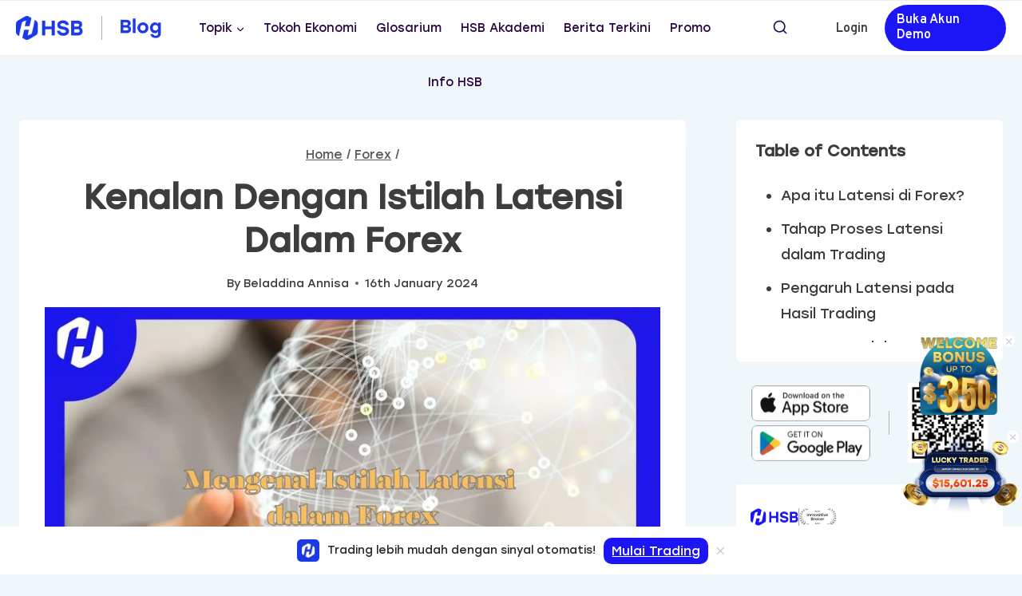

--- FILE ---
content_type: text/html; charset=UTF-8
request_url: https://blog.hsb.co.id/forex/latensi-dalam-forex/
body_size: 37088
content:
<!doctype html>

<!-- Check if there's app_native=TRUE query -->

<html id lang="id" class="no-js" itemtype="https://schema.org/Blog" itemscope>
<head><meta charset="UTF-8"><script>if(navigator.userAgent.match(/MSIE|Internet Explorer/i)||navigator.userAgent.match(/Trident\/7\..*?rv:11/i)){var href=document.location.href;if(!href.match(/[?&]nowprocket/)){if(href.indexOf("?")==-1){if(href.indexOf("#")==-1){document.location.href=href+"?nowprocket=1"}else{document.location.href=href.replace("#","?nowprocket=1#")}}else{if(href.indexOf("#")==-1){document.location.href=href+"&nowprocket=1"}else{document.location.href=href.replace("#","&nowprocket=1#")}}}}</script><script>(()=>{class RocketLazyLoadScripts{constructor(){this.v="1.2.6",this.triggerEvents=["keydown","mousedown","mousemove","touchmove","touchstart","touchend","wheel"],this.userEventHandler=this.t.bind(this),this.touchStartHandler=this.i.bind(this),this.touchMoveHandler=this.o.bind(this),this.touchEndHandler=this.h.bind(this),this.clickHandler=this.u.bind(this),this.interceptedClicks=[],this.interceptedClickListeners=[],this.l(this),window.addEventListener("pageshow",(t=>{this.persisted=t.persisted,this.everythingLoaded&&this.m()})),this.CSPIssue=sessionStorage.getItem("rocketCSPIssue"),document.addEventListener("securitypolicyviolation",(t=>{this.CSPIssue||"script-src-elem"!==t.violatedDirective||"data"!==t.blockedURI||(this.CSPIssue=!0,sessionStorage.setItem("rocketCSPIssue",!0))})),document.addEventListener("DOMContentLoaded",(()=>{this.k()})),this.delayedScripts={normal:[],async:[],defer:[]},this.trash=[],this.allJQueries=[]}p(t){document.hidden?t.t():(this.triggerEvents.forEach((e=>window.addEventListener(e,t.userEventHandler,{passive:!0}))),window.addEventListener("touchstart",t.touchStartHandler,{passive:!0}),window.addEventListener("mousedown",t.touchStartHandler),document.addEventListener("visibilitychange",t.userEventHandler))}_(){this.triggerEvents.forEach((t=>window.removeEventListener(t,this.userEventHandler,{passive:!0}))),document.removeEventListener("visibilitychange",this.userEventHandler)}i(t){"HTML"!==t.target.tagName&&(window.addEventListener("touchend",this.touchEndHandler),window.addEventListener("mouseup",this.touchEndHandler),window.addEventListener("touchmove",this.touchMoveHandler,{passive:!0}),window.addEventListener("mousemove",this.touchMoveHandler),t.target.addEventListener("click",this.clickHandler),this.L(t.target,!0),this.S(t.target,"onclick","rocket-onclick"),this.C())}o(t){window.removeEventListener("touchend",this.touchEndHandler),window.removeEventListener("mouseup",this.touchEndHandler),window.removeEventListener("touchmove",this.touchMoveHandler,{passive:!0}),window.removeEventListener("mousemove",this.touchMoveHandler),t.target.removeEventListener("click",this.clickHandler),this.L(t.target,!1),this.S(t.target,"rocket-onclick","onclick"),this.M()}h(){window.removeEventListener("touchend",this.touchEndHandler),window.removeEventListener("mouseup",this.touchEndHandler),window.removeEventListener("touchmove",this.touchMoveHandler,{passive:!0}),window.removeEventListener("mousemove",this.touchMoveHandler)}u(t){t.target.removeEventListener("click",this.clickHandler),this.L(t.target,!1),this.S(t.target,"rocket-onclick","onclick"),this.interceptedClicks.push(t),t.preventDefault(),t.stopPropagation(),t.stopImmediatePropagation(),this.M()}O(){window.removeEventListener("touchstart",this.touchStartHandler,{passive:!0}),window.removeEventListener("mousedown",this.touchStartHandler),this.interceptedClicks.forEach((t=>{t.target.dispatchEvent(new MouseEvent("click",{view:t.view,bubbles:!0,cancelable:!0}))}))}l(t){EventTarget.prototype.addEventListenerWPRocketBase=EventTarget.prototype.addEventListener,EventTarget.prototype.addEventListener=function(e,i,o){"click"!==e||t.windowLoaded||i===t.clickHandler||t.interceptedClickListeners.push({target:this,func:i,options:o}),(this||window).addEventListenerWPRocketBase(e,i,o)}}L(t,e){this.interceptedClickListeners.forEach((i=>{i.target===t&&(e?t.removeEventListener("click",i.func,i.options):t.addEventListener("click",i.func,i.options))})),t.parentNode!==document.documentElement&&this.L(t.parentNode,e)}D(){return new Promise((t=>{this.P?this.M=t:t()}))}C(){this.P=!0}M(){this.P=!1}S(t,e,i){t.hasAttribute&&t.hasAttribute(e)&&(event.target.setAttribute(i,event.target.getAttribute(e)),event.target.removeAttribute(e))}t(){this._(this),"loading"===document.readyState?document.addEventListener("DOMContentLoaded",this.R.bind(this)):this.R()}k(){let t=[];document.querySelectorAll("script[type=rocketlazyloadscript][data-rocket-src]").forEach((e=>{let i=e.getAttribute("data-rocket-src");if(i&&!i.startsWith("data:")){0===i.indexOf("//")&&(i=location.protocol+i);try{const o=new URL(i).origin;o!==location.origin&&t.push({src:o,crossOrigin:e.crossOrigin||"module"===e.getAttribute("data-rocket-type")})}catch(t){}}})),t=[...new Map(t.map((t=>[JSON.stringify(t),t]))).values()],this.T(t,"preconnect")}async R(){this.lastBreath=Date.now(),this.j(this),this.F(this),this.I(),this.W(),this.q(),await this.A(this.delayedScripts.normal),await this.A(this.delayedScripts.defer),await this.A(this.delayedScripts.async);try{await this.U(),await this.H(this),await this.J()}catch(t){console.error(t)}window.dispatchEvent(new Event("rocket-allScriptsLoaded")),this.everythingLoaded=!0,this.D().then((()=>{this.O()})),this.N()}W(){document.querySelectorAll("script[type=rocketlazyloadscript]").forEach((t=>{t.hasAttribute("data-rocket-src")?t.hasAttribute("async")&&!1!==t.async?this.delayedScripts.async.push(t):t.hasAttribute("defer")&&!1!==t.defer||"module"===t.getAttribute("data-rocket-type")?this.delayedScripts.defer.push(t):this.delayedScripts.normal.push(t):this.delayedScripts.normal.push(t)}))}async B(t){if(await this.G(),!0!==t.noModule||!("noModule"in HTMLScriptElement.prototype))return new Promise((e=>{let i;function o(){(i||t).setAttribute("data-rocket-status","executed"),e()}try{if(navigator.userAgent.indexOf("Firefox/")>0||""===navigator.vendor||this.CSPIssue)i=document.createElement("script"),[...t.attributes].forEach((t=>{let e=t.nodeName;"type"!==e&&("data-rocket-type"===e&&(e="type"),"data-rocket-src"===e&&(e="src"),i.setAttribute(e,t.nodeValue))})),t.text&&(i.text=t.text),i.hasAttribute("src")?(i.addEventListener("load",o),i.addEventListener("error",(function(){i.setAttribute("data-rocket-status","failed-network"),e()})),setTimeout((()=>{i.isConnected||e()}),1)):(i.text=t.text,o()),t.parentNode.replaceChild(i,t);else{const i=t.getAttribute("data-rocket-type"),s=t.getAttribute("data-rocket-src");i?(t.type=i,t.removeAttribute("data-rocket-type")):t.removeAttribute("type"),t.addEventListener("load",o),t.addEventListener("error",(i=>{this.CSPIssue&&i.target.src.startsWith("data:")?(console.log("WPRocket: data-uri blocked by CSP -> fallback"),t.removeAttribute("src"),this.B(t).then(e)):(t.setAttribute("data-rocket-status","failed-network"),e())})),s?(t.removeAttribute("data-rocket-src"),t.src=s):t.src="data:text/javascript;base64,"+window.btoa(unescape(encodeURIComponent(t.text)))}}catch(i){t.setAttribute("data-rocket-status","failed-transform"),e()}}));t.setAttribute("data-rocket-status","skipped")}async A(t){const e=t.shift();return e&&e.isConnected?(await this.B(e),this.A(t)):Promise.resolve()}q(){this.T([...this.delayedScripts.normal,...this.delayedScripts.defer,...this.delayedScripts.async],"preload")}T(t,e){var i=document.createDocumentFragment();t.forEach((t=>{const o=t.getAttribute&&t.getAttribute("data-rocket-src")||t.src;if(o&&!o.startsWith("data:")){const s=document.createElement("link");s.href=o,s.rel=e,"preconnect"!==e&&(s.as="script"),t.getAttribute&&"module"===t.getAttribute("data-rocket-type")&&(s.crossOrigin=!0),t.crossOrigin&&(s.crossOrigin=t.crossOrigin),t.integrity&&(s.integrity=t.integrity),i.appendChild(s),this.trash.push(s)}})),document.head.appendChild(i)}j(t){let e={};function i(i,o){return e[o].eventsToRewrite.indexOf(i)>=0&&!t.everythingLoaded?"rocket-"+i:i}function o(t,o){!function(t){e[t]||(e[t]={originalFunctions:{add:t.addEventListener,remove:t.removeEventListener},eventsToRewrite:[]},t.addEventListener=function(){arguments[0]=i(arguments[0],t),e[t].originalFunctions.add.apply(t,arguments)},t.removeEventListener=function(){arguments[0]=i(arguments[0],t),e[t].originalFunctions.remove.apply(t,arguments)})}(t),e[t].eventsToRewrite.push(o)}function s(e,i){let o=e[i];e[i]=null,Object.defineProperty(e,i,{get:()=>o||function(){},set(s){t.everythingLoaded?o=s:e["rocket"+i]=o=s}})}o(document,"DOMContentLoaded"),o(window,"DOMContentLoaded"),o(window,"load"),o(window,"pageshow"),o(document,"readystatechange"),s(document,"onreadystatechange"),s(window,"onload"),s(window,"onpageshow");try{Object.defineProperty(document,"readyState",{get:()=>t.rocketReadyState,set(e){t.rocketReadyState=e},configurable:!0}),document.readyState="loading"}catch(t){console.log("WPRocket DJE readyState conflict, bypassing")}}F(t){let e;function i(e){return t.everythingLoaded?e:e.split(" ").map((t=>"load"===t||0===t.indexOf("load.")?"rocket-jquery-load":t)).join(" ")}function o(o){function s(t){const e=o.fn[t];o.fn[t]=o.fn.init.prototype[t]=function(){return this[0]===window&&("string"==typeof arguments[0]||arguments[0]instanceof String?arguments[0]=i(arguments[0]):"object"==typeof arguments[0]&&Object.keys(arguments[0]).forEach((t=>{const e=arguments[0][t];delete arguments[0][t],arguments[0][i(t)]=e}))),e.apply(this,arguments),this}}o&&o.fn&&!t.allJQueries.includes(o)&&(o.fn.ready=o.fn.init.prototype.ready=function(e){return t.domReadyFired?e.bind(document)(o):document.addEventListener("rocket-DOMContentLoaded",(()=>e.bind(document)(o))),o([])},s("on"),s("one"),t.allJQueries.push(o)),e=o}o(window.jQuery),Object.defineProperty(window,"jQuery",{get:()=>e,set(t){o(t)}})}async H(t){const e=document.querySelector("script[data-webpack]");e&&(await async function(){return new Promise((t=>{e.addEventListener("load",t),e.addEventListener("error",t)}))}(),await t.K(),await t.H(t))}async U(){this.domReadyFired=!0;try{document.readyState="interactive"}catch(t){}await this.G(),document.dispatchEvent(new Event("rocket-readystatechange")),await this.G(),document.rocketonreadystatechange&&document.rocketonreadystatechange(),await this.G(),document.dispatchEvent(new Event("rocket-DOMContentLoaded")),await this.G(),window.dispatchEvent(new Event("rocket-DOMContentLoaded"))}async J(){try{document.readyState="complete"}catch(t){}await this.G(),document.dispatchEvent(new Event("rocket-readystatechange")),await this.G(),document.rocketonreadystatechange&&document.rocketonreadystatechange(),await this.G(),window.dispatchEvent(new Event("rocket-load")),await this.G(),window.rocketonload&&window.rocketonload(),await this.G(),this.allJQueries.forEach((t=>t(window).trigger("rocket-jquery-load"))),await this.G();const t=new Event("rocket-pageshow");t.persisted=this.persisted,window.dispatchEvent(t),await this.G(),window.rocketonpageshow&&window.rocketonpageshow({persisted:this.persisted}),this.windowLoaded=!0}m(){document.onreadystatechange&&document.onreadystatechange(),window.onload&&window.onload(),window.onpageshow&&window.onpageshow({persisted:this.persisted})}I(){const t=new Map;document.write=document.writeln=function(e){const i=document.currentScript;i||console.error("WPRocket unable to document.write this: "+e);const o=document.createRange(),s=i.parentElement;let n=t.get(i);void 0===n&&(n=i.nextSibling,t.set(i,n));const c=document.createDocumentFragment();o.setStart(c,0),c.appendChild(o.createContextualFragment(e)),s.insertBefore(c,n)}}async G(){Date.now()-this.lastBreath>45&&(await this.K(),this.lastBreath=Date.now())}async K(){return document.hidden?new Promise((t=>setTimeout(t))):new Promise((t=>requestAnimationFrame(t)))}N(){this.trash.forEach((t=>t.remove()))}static run(){const t=new RocketLazyLoadScripts;t.p(t)}}RocketLazyLoadScripts.run()})();</script>
	
	<meta name="viewport" content="width=device-width, initial-scale=1, minimum-scale=1">
	<meta name='robots' content='index, follow, max-image-preview:large, max-snippet:-1, max-video-preview:-1' />

	<!-- This site is optimized with the Yoast SEO plugin v22.6 - https://yoast.com/wordpress/plugins/seo/ -->
	<title>Kenalan dengan Istilah Latensi dalam Forex | HSB Investasi</title><link rel="preload" data-rocket-preload as="style" href="https://fonts.googleapis.com/css?family=Overpass%3A600&#038;display=swap" /><link rel="stylesheet" href="https://fonts.googleapis.com/css?family=Overpass%3A600&#038;display=swap" media="print" onload="this.media='all'" /><noscript><link rel="stylesheet" href="https://fonts.googleapis.com/css?family=Overpass%3A600&#038;display=swap" /></noscript><link rel="preload" data-rocket-preload as="image" href="https://blog.hsb.co.id/wp-content/uploads/2023/11/mengenal-istilah-latensi-dalam-forex.webp" imagesrcset="https://blog.hsb.co.id/wp-content/uploads/2023/11/mengenal-istilah-latensi-dalam-forex.webp 850w, https://blog.hsb.co.id/wp-content/uploads/2023/11/mengenal-istilah-latensi-dalam-forex-300x169.webp 300w, https://blog.hsb.co.id/wp-content/uploads/2023/11/mengenal-istilah-latensi-dalam-forex-768x432.webp 768w" imagesizes="(max-width: 850px) 100vw, 850px" fetchpriority="high">
	<meta name="description" content="Memahami istilah, pengaruh terhadap hasilnya dan cara mengatasi latensi dalam forex guna mengambil keputusan trading yang tepat." />
	<link rel="canonical" href="https://blog.hsb.co.id/forex/latensi-dalam-forex/" />
	<meta property="og:locale" content="en_US" />
	<meta property="og:type" content="article" />
	<meta property="og:title" content="Kenalan dengan Istilah Latensi dalam Forex | HSB Investasi" />
	<meta property="og:description" content="Memahami istilah, pengaruh terhadap hasilnya dan cara mengatasi latensi dalam forex guna mengambil keputusan trading yang tepat." />
	<meta property="og:url" content="https://blog.hsb.co.id/forex/latensi-dalam-forex/" />
	<meta property="og:site_name" content="HSB Investasi" />
	<meta property="article:publisher" content="https://www.facebook.com/hsb.investasi" />
	<meta property="article:published_time" content="2024-01-16T02:39:05+00:00" />
	<meta property="article:modified_time" content="2024-01-16T02:39:12+00:00" />
	<meta property="og:image" content="https://blog.hsb.co.id/wp-content/uploads/2023/11/mengenal-istilah-latensi-dalam-forex.webp" />
	<meta property="og:image:width" content="850" />
	<meta property="og:image:height" content="478" />
	<meta property="og:image:type" content="image/webp" />
	<meta name="author" content="Beladdina Annisa" />
	<meta name="twitter:card" content="summary_large_image" />
	<meta name="twitter:creator" content="@hsb_investasi" />
	<meta name="twitter:site" content="@hsb_investasi" />
	<meta name="twitter:label1" content="Written by" />
	<meta name="twitter:data1" content="Beladdina Annisa" />
	<meta name="twitter:label2" content="Est. reading time" />
	<meta name="twitter:data2" content="10 minutes" />
	<script type="application/ld+json" class="yoast-schema-graph">{"@context":"https://schema.org","@graph":[{"@type":"Article","@id":"https://blog.hsb.co.id/forex/latensi-dalam-forex/#article","isPartOf":{"@id":"https://blog.hsb.co.id/forex/latensi-dalam-forex/"},"author":{"name":"Beladdina Annisa","@id":"https://blog.hsb.co.id/#/schema/person/c3c576257407d69fb7ef3fbc4ff9bfb3"},"headline":"Kenalan dengan Istilah Latensi dalam Forex","datePublished":"2024-01-16T02:39:05+00:00","dateModified":"2024-01-16T02:39:12+00:00","mainEntityOfPage":{"@id":"https://blog.hsb.co.id/forex/latensi-dalam-forex/"},"wordCount":1543,"publisher":{"@id":"https://blog.hsb.co.id/#organization"},"image":{"@id":"https://blog.hsb.co.id/forex/latensi-dalam-forex/#primaryimage"},"thumbnailUrl":"https://blog.hsb.co.id/wp-content/uploads/2023/11/mengenal-istilah-latensi-dalam-forex.webp","keywords":["Dasar Forex"],"articleSection":["Forex"],"inLanguage":"en-US"},{"@type":"WebPage","@id":"https://blog.hsb.co.id/forex/latensi-dalam-forex/","url":"https://blog.hsb.co.id/forex/latensi-dalam-forex/","name":"Kenalan dengan Istilah Latensi dalam Forex | HSB Investasi","isPartOf":{"@id":"https://blog.hsb.co.id/#website"},"primaryImageOfPage":{"@id":"https://blog.hsb.co.id/forex/latensi-dalam-forex/#primaryimage"},"image":{"@id":"https://blog.hsb.co.id/forex/latensi-dalam-forex/#primaryimage"},"thumbnailUrl":"https://blog.hsb.co.id/wp-content/uploads/2023/11/mengenal-istilah-latensi-dalam-forex.webp","datePublished":"2024-01-16T02:39:05+00:00","dateModified":"2024-01-16T02:39:12+00:00","description":"Memahami istilah, pengaruh terhadap hasilnya dan cara mengatasi latensi dalam forex guna mengambil keputusan trading yang tepat.","breadcrumb":{"@id":"https://blog.hsb.co.id/forex/latensi-dalam-forex/#breadcrumb"},"inLanguage":"en-US","potentialAction":[{"@type":"ReadAction","target":["https://blog.hsb.co.id/forex/latensi-dalam-forex/"]}]},{"@type":"ImageObject","inLanguage":"en-US","@id":"https://blog.hsb.co.id/forex/latensi-dalam-forex/#primaryimage","url":"https://blog.hsb.co.id/wp-content/uploads/2023/11/mengenal-istilah-latensi-dalam-forex.webp","contentUrl":"https://blog.hsb.co.id/wp-content/uploads/2023/11/mengenal-istilah-latensi-dalam-forex.webp","width":850,"height":478,"caption":"latensi adalah salah satu konsep dalam trading forex"},{"@type":"BreadcrumbList","@id":"https://blog.hsb.co.id/forex/latensi-dalam-forex/#breadcrumb","itemListElement":[{"@type":"ListItem","position":1,"name":"Beranda","item":"https://blog.hsb.co.id/"},{"@type":"ListItem","position":2,"name":"Kenalan dengan Istilah Latensi dalam Forex"}]},{"@type":"WebSite","@id":"https://blog.hsb.co.id/#website","url":"https://blog.hsb.co.id/","name":"HSB Investasi","description":"Portal informasi terkait cara, tips, langkah seputar trading (forex, komoditas, saham, dan indeks) dan informasi keuangan lainnya di Blog HSB Investasi.","publisher":{"@id":"https://blog.hsb.co.id/#organization"},"potentialAction":[{"@type":"SearchAction","target":{"@type":"EntryPoint","urlTemplate":"https://blog.hsb.co.id/?s={search_term_string}"},"query-input":"required name=search_term_string"}],"inLanguage":"en-US"},{"@type":"Organization","@id":"https://blog.hsb.co.id/#organization","name":"PT. Handal Semesta Berjangka","alternateName":"HSB Investasi","url":"https://blog.hsb.co.id/","logo":{"@type":"ImageObject","inLanguage":"en-US","@id":"https://blog.hsb.co.id/#/schema/logo/image/","url":"https://blog.hsb.co.id/wp-content/uploads/2022/11/cropped-cropped-Logo-Horizontal-Light-Blue.png","contentUrl":"https://blog.hsb.co.id/wp-content/uploads/2022/11/cropped-cropped-Logo-Horizontal-Light-Blue.png","width":1080,"height":390,"caption":"PT. Handal Semesta Berjangka"},"image":{"@id":"https://blog.hsb.co.id/#/schema/logo/image/"},"sameAs":["https://www.facebook.com/hsb.investasi","https://x.com/hsb_investasi","https://www.instagram.com/hsb.investasi","https://www.linkedin.com/company/hsb-investasi/","https://www.youtube.com/channel/UCgwdYHvoamIFTn0rxgRqX6w?reload=9"]},{"@type":"Person","@id":"https://blog.hsb.co.id/#/schema/person/c3c576257407d69fb7ef3fbc4ff9bfb3","name":"Beladdina Annisa","image":{"@type":"ImageObject","inLanguage":"en-US","@id":"https://blog.hsb.co.id/#/schema/person/image/","url":"https://blog.hsb.co.id/wp-content/uploads/2025/02/bella-120x120.jpg","contentUrl":"https://blog.hsb.co.id/wp-content/uploads/2025/02/bella-120x120.jpg","caption":"Beladdina Annisa"},"description":"Mengawali karir dalam penulisan ulasan produk, edukasi dan kecantikan dalam berbagai platform membuat Bela mendalami sebagai seorang Content Writer di bidang manapun. Hingga saat ini Bela aktif menulis dan mempelajari lebih dalam penulisan dalam dunia Trading Forex dan finansial umum. Pengalaman – Content Writer platform Edukasi, Teknologi dan Review Produk – Penulis Jurnal Manajemen Strategi dan Aplikasi Bisnis – Content Writer Indihomestudy dan Indihome Cloud Storage – Content Writer di Agensi Croloze – Content Writer HSB Investasi Keahlian Seorang penulis yang menghasilkan artikel untuk mengedukasi para pembaca dalam membahas berbagai aspek pengetahuan keuangan, investasi, trading forex dan indeks dengan mendalam. Pengetahuan mendalam yang dimiliki tentang pasar keuangan, serta keahlian dan pengalaman sebagai penulis diharapkan karya-karya ini dapat memberikan konten yang informatif dan relevan bagi para pembaca.","url":"https://blog.hsb.co.id/author/beladdina-annisa/"}]}</script>
	<!-- / Yoast SEO plugin. -->


<link rel='dns-prefetch' href='//static.addtoany.com' />
<link href='https://fonts.gstatic.com' crossorigin rel='preconnect' />
			<script type="rocketlazyloadscript">document.documentElement.classList.remove( 'no-js' );</script>
			<style>
img.wp-smiley,
img.emoji {
	display: inline !important;
	border: none !important;
	box-shadow: none !important;
	height: 1em !important;
	width: 1em !important;
	margin: 0 0.07em !important;
	vertical-align: -0.1em !important;
	background: none !important;
	padding: 0 !important;
}
</style>
	<link data-minify="1" rel='stylesheet' id='structured-content-frontend-css' href='https://blog.hsb.co.id/wp-content/cache/min/1/wp-content/plugins/structured-content/dist/blocks.style.build.css?ver=1762505677' media='all' />
<link rel='stylesheet' id='wp-block-library-css' href='https://blog.hsb.co.id/wp-includes/css/dist/block-library/style.min.css?ver=6.3.5' media='all' />
<style id='global-styles-inline-css'>
body{--wp--preset--color--black: #000000;--wp--preset--color--cyan-bluish-gray: #abb8c3;--wp--preset--color--white: #ffffff;--wp--preset--color--pale-pink: #f78da7;--wp--preset--color--vivid-red: #cf2e2e;--wp--preset--color--luminous-vivid-orange: #ff6900;--wp--preset--color--luminous-vivid-amber: #fcb900;--wp--preset--color--light-green-cyan: #7bdcb5;--wp--preset--color--vivid-green-cyan: #00d084;--wp--preset--color--pale-cyan-blue: #8ed1fc;--wp--preset--color--vivid-cyan-blue: #0693e3;--wp--preset--color--vivid-purple: #9b51e0;--wp--preset--color--theme-palette-1: var(--global-palette1);--wp--preset--color--theme-palette-2: var(--global-palette2);--wp--preset--color--theme-palette-3: var(--global-palette3);--wp--preset--color--theme-palette-4: var(--global-palette4);--wp--preset--color--theme-palette-5: var(--global-palette5);--wp--preset--color--theme-palette-6: var(--global-palette6);--wp--preset--color--theme-palette-7: var(--global-palette7);--wp--preset--color--theme-palette-8: var(--global-palette8);--wp--preset--color--theme-palette-9: var(--global-palette9);--wp--preset--gradient--vivid-cyan-blue-to-vivid-purple: linear-gradient(135deg,rgba(6,147,227,1) 0%,rgb(155,81,224) 100%);--wp--preset--gradient--light-green-cyan-to-vivid-green-cyan: linear-gradient(135deg,rgb(122,220,180) 0%,rgb(0,208,130) 100%);--wp--preset--gradient--luminous-vivid-amber-to-luminous-vivid-orange: linear-gradient(135deg,rgba(252,185,0,1) 0%,rgba(255,105,0,1) 100%);--wp--preset--gradient--luminous-vivid-orange-to-vivid-red: linear-gradient(135deg,rgba(255,105,0,1) 0%,rgb(207,46,46) 100%);--wp--preset--gradient--very-light-gray-to-cyan-bluish-gray: linear-gradient(135deg,rgb(238,238,238) 0%,rgb(169,184,195) 100%);--wp--preset--gradient--cool-to-warm-spectrum: linear-gradient(135deg,rgb(74,234,220) 0%,rgb(151,120,209) 20%,rgb(207,42,186) 40%,rgb(238,44,130) 60%,rgb(251,105,98) 80%,rgb(254,248,76) 100%);--wp--preset--gradient--blush-light-purple: linear-gradient(135deg,rgb(255,206,236) 0%,rgb(152,150,240) 100%);--wp--preset--gradient--blush-bordeaux: linear-gradient(135deg,rgb(254,205,165) 0%,rgb(254,45,45) 50%,rgb(107,0,62) 100%);--wp--preset--gradient--luminous-dusk: linear-gradient(135deg,rgb(255,203,112) 0%,rgb(199,81,192) 50%,rgb(65,88,208) 100%);--wp--preset--gradient--pale-ocean: linear-gradient(135deg,rgb(255,245,203) 0%,rgb(182,227,212) 50%,rgb(51,167,181) 100%);--wp--preset--gradient--electric-grass: linear-gradient(135deg,rgb(202,248,128) 0%,rgb(113,206,126) 100%);--wp--preset--gradient--midnight: linear-gradient(135deg,rgb(2,3,129) 0%,rgb(40,116,252) 100%);--wp--preset--font-size--small: var(--global-font-size-small);--wp--preset--font-size--medium: var(--global-font-size-medium);--wp--preset--font-size--large: var(--global-font-size-large);--wp--preset--font-size--x-large: 42px;--wp--preset--font-size--larger: var(--global-font-size-larger);--wp--preset--font-size--xxlarge: var(--global-font-size-xxlarge);--wp--preset--spacing--20: 0.44rem;--wp--preset--spacing--30: 0.67rem;--wp--preset--spacing--40: 1rem;--wp--preset--spacing--50: 1.5rem;--wp--preset--spacing--60: 2.25rem;--wp--preset--spacing--70: 3.38rem;--wp--preset--spacing--80: 5.06rem;--wp--preset--shadow--natural: 6px 6px 9px rgba(0, 0, 0, 0.2);--wp--preset--shadow--deep: 12px 12px 50px rgba(0, 0, 0, 0.4);--wp--preset--shadow--sharp: 6px 6px 0px rgba(0, 0, 0, 0.2);--wp--preset--shadow--outlined: 6px 6px 0px -3px rgba(255, 255, 255, 1), 6px 6px rgba(0, 0, 0, 1);--wp--preset--shadow--crisp: 6px 6px 0px rgba(0, 0, 0, 1);}body { margin: 0;--wp--style--global--content-size: var(--global-calc-content-width);--wp--style--global--wide-size: var(--global-calc-wide-content-width); }.wp-site-blocks > .alignleft { float: left; margin-right: 2em; }.wp-site-blocks > .alignright { float: right; margin-left: 2em; }.wp-site-blocks > .aligncenter { justify-content: center; margin-left: auto; margin-right: auto; }:where(.is-layout-flex){gap: 0.5em;}:where(.is-layout-grid){gap: 0.5em;}body .is-layout-flow > .alignleft{float: left;margin-inline-start: 0;margin-inline-end: 2em;}body .is-layout-flow > .alignright{float: right;margin-inline-start: 2em;margin-inline-end: 0;}body .is-layout-flow > .aligncenter{margin-left: auto !important;margin-right: auto !important;}body .is-layout-constrained > .alignleft{float: left;margin-inline-start: 0;margin-inline-end: 2em;}body .is-layout-constrained > .alignright{float: right;margin-inline-start: 2em;margin-inline-end: 0;}body .is-layout-constrained > .aligncenter{margin-left: auto !important;margin-right: auto !important;}body .is-layout-constrained > :where(:not(.alignleft):not(.alignright):not(.alignfull)){max-width: var(--wp--style--global--content-size);margin-left: auto !important;margin-right: auto !important;}body .is-layout-constrained > .alignwide{max-width: var(--wp--style--global--wide-size);}body .is-layout-flex{display: flex;}body .is-layout-flex{flex-wrap: wrap;align-items: center;}body .is-layout-flex > *{margin: 0;}body .is-layout-grid{display: grid;}body .is-layout-grid > *{margin: 0;}body{padding-top: 0px;padding-right: 0px;padding-bottom: 0px;padding-left: 0px;}a:where(:not(.wp-element-button)){text-decoration: underline;}.has-black-color{color: var(--wp--preset--color--black) !important;}.has-cyan-bluish-gray-color{color: var(--wp--preset--color--cyan-bluish-gray) !important;}.has-white-color{color: var(--wp--preset--color--white) !important;}.has-pale-pink-color{color: var(--wp--preset--color--pale-pink) !important;}.has-vivid-red-color{color: var(--wp--preset--color--vivid-red) !important;}.has-luminous-vivid-orange-color{color: var(--wp--preset--color--luminous-vivid-orange) !important;}.has-luminous-vivid-amber-color{color: var(--wp--preset--color--luminous-vivid-amber) !important;}.has-light-green-cyan-color{color: var(--wp--preset--color--light-green-cyan) !important;}.has-vivid-green-cyan-color{color: var(--wp--preset--color--vivid-green-cyan) !important;}.has-pale-cyan-blue-color{color: var(--wp--preset--color--pale-cyan-blue) !important;}.has-vivid-cyan-blue-color{color: var(--wp--preset--color--vivid-cyan-blue) !important;}.has-vivid-purple-color{color: var(--wp--preset--color--vivid-purple) !important;}.has-theme-palette-1-color{color: var(--wp--preset--color--theme-palette-1) !important;}.has-theme-palette-2-color{color: var(--wp--preset--color--theme-palette-2) !important;}.has-theme-palette-3-color{color: var(--wp--preset--color--theme-palette-3) !important;}.has-theme-palette-4-color{color: var(--wp--preset--color--theme-palette-4) !important;}.has-theme-palette-5-color{color: var(--wp--preset--color--theme-palette-5) !important;}.has-theme-palette-6-color{color: var(--wp--preset--color--theme-palette-6) !important;}.has-theme-palette-7-color{color: var(--wp--preset--color--theme-palette-7) !important;}.has-theme-palette-8-color{color: var(--wp--preset--color--theme-palette-8) !important;}.has-theme-palette-9-color{color: var(--wp--preset--color--theme-palette-9) !important;}.has-black-background-color{background-color: var(--wp--preset--color--black) !important;}.has-cyan-bluish-gray-background-color{background-color: var(--wp--preset--color--cyan-bluish-gray) !important;}.has-white-background-color{background-color: var(--wp--preset--color--white) !important;}.has-pale-pink-background-color{background-color: var(--wp--preset--color--pale-pink) !important;}.has-vivid-red-background-color{background-color: var(--wp--preset--color--vivid-red) !important;}.has-luminous-vivid-orange-background-color{background-color: var(--wp--preset--color--luminous-vivid-orange) !important;}.has-luminous-vivid-amber-background-color{background-color: var(--wp--preset--color--luminous-vivid-amber) !important;}.has-light-green-cyan-background-color{background-color: var(--wp--preset--color--light-green-cyan) !important;}.has-vivid-green-cyan-background-color{background-color: var(--wp--preset--color--vivid-green-cyan) !important;}.has-pale-cyan-blue-background-color{background-color: var(--wp--preset--color--pale-cyan-blue) !important;}.has-vivid-cyan-blue-background-color{background-color: var(--wp--preset--color--vivid-cyan-blue) !important;}.has-vivid-purple-background-color{background-color: var(--wp--preset--color--vivid-purple) !important;}.has-theme-palette-1-background-color{background-color: var(--wp--preset--color--theme-palette-1) !important;}.has-theme-palette-2-background-color{background-color: var(--wp--preset--color--theme-palette-2) !important;}.has-theme-palette-3-background-color{background-color: var(--wp--preset--color--theme-palette-3) !important;}.has-theme-palette-4-background-color{background-color: var(--wp--preset--color--theme-palette-4) !important;}.has-theme-palette-5-background-color{background-color: var(--wp--preset--color--theme-palette-5) !important;}.has-theme-palette-6-background-color{background-color: var(--wp--preset--color--theme-palette-6) !important;}.has-theme-palette-7-background-color{background-color: var(--wp--preset--color--theme-palette-7) !important;}.has-theme-palette-8-background-color{background-color: var(--wp--preset--color--theme-palette-8) !important;}.has-theme-palette-9-background-color{background-color: var(--wp--preset--color--theme-palette-9) !important;}.has-black-border-color{border-color: var(--wp--preset--color--black) !important;}.has-cyan-bluish-gray-border-color{border-color: var(--wp--preset--color--cyan-bluish-gray) !important;}.has-white-border-color{border-color: var(--wp--preset--color--white) !important;}.has-pale-pink-border-color{border-color: var(--wp--preset--color--pale-pink) !important;}.has-vivid-red-border-color{border-color: var(--wp--preset--color--vivid-red) !important;}.has-luminous-vivid-orange-border-color{border-color: var(--wp--preset--color--luminous-vivid-orange) !important;}.has-luminous-vivid-amber-border-color{border-color: var(--wp--preset--color--luminous-vivid-amber) !important;}.has-light-green-cyan-border-color{border-color: var(--wp--preset--color--light-green-cyan) !important;}.has-vivid-green-cyan-border-color{border-color: var(--wp--preset--color--vivid-green-cyan) !important;}.has-pale-cyan-blue-border-color{border-color: var(--wp--preset--color--pale-cyan-blue) !important;}.has-vivid-cyan-blue-border-color{border-color: var(--wp--preset--color--vivid-cyan-blue) !important;}.has-vivid-purple-border-color{border-color: var(--wp--preset--color--vivid-purple) !important;}.has-theme-palette-1-border-color{border-color: var(--wp--preset--color--theme-palette-1) !important;}.has-theme-palette-2-border-color{border-color: var(--wp--preset--color--theme-palette-2) !important;}.has-theme-palette-3-border-color{border-color: var(--wp--preset--color--theme-palette-3) !important;}.has-theme-palette-4-border-color{border-color: var(--wp--preset--color--theme-palette-4) !important;}.has-theme-palette-5-border-color{border-color: var(--wp--preset--color--theme-palette-5) !important;}.has-theme-palette-6-border-color{border-color: var(--wp--preset--color--theme-palette-6) !important;}.has-theme-palette-7-border-color{border-color: var(--wp--preset--color--theme-palette-7) !important;}.has-theme-palette-8-border-color{border-color: var(--wp--preset--color--theme-palette-8) !important;}.has-theme-palette-9-border-color{border-color: var(--wp--preset--color--theme-palette-9) !important;}.has-vivid-cyan-blue-to-vivid-purple-gradient-background{background: var(--wp--preset--gradient--vivid-cyan-blue-to-vivid-purple) !important;}.has-light-green-cyan-to-vivid-green-cyan-gradient-background{background: var(--wp--preset--gradient--light-green-cyan-to-vivid-green-cyan) !important;}.has-luminous-vivid-amber-to-luminous-vivid-orange-gradient-background{background: var(--wp--preset--gradient--luminous-vivid-amber-to-luminous-vivid-orange) !important;}.has-luminous-vivid-orange-to-vivid-red-gradient-background{background: var(--wp--preset--gradient--luminous-vivid-orange-to-vivid-red) !important;}.has-very-light-gray-to-cyan-bluish-gray-gradient-background{background: var(--wp--preset--gradient--very-light-gray-to-cyan-bluish-gray) !important;}.has-cool-to-warm-spectrum-gradient-background{background: var(--wp--preset--gradient--cool-to-warm-spectrum) !important;}.has-blush-light-purple-gradient-background{background: var(--wp--preset--gradient--blush-light-purple) !important;}.has-blush-bordeaux-gradient-background{background: var(--wp--preset--gradient--blush-bordeaux) !important;}.has-luminous-dusk-gradient-background{background: var(--wp--preset--gradient--luminous-dusk) !important;}.has-pale-ocean-gradient-background{background: var(--wp--preset--gradient--pale-ocean) !important;}.has-electric-grass-gradient-background{background: var(--wp--preset--gradient--electric-grass) !important;}.has-midnight-gradient-background{background: var(--wp--preset--gradient--midnight) !important;}.has-small-font-size{font-size: var(--wp--preset--font-size--small) !important;}.has-medium-font-size{font-size: var(--wp--preset--font-size--medium) !important;}.has-large-font-size{font-size: var(--wp--preset--font-size--large) !important;}.has-x-large-font-size{font-size: var(--wp--preset--font-size--x-large) !important;}.has-larger-font-size{font-size: var(--wp--preset--font-size--larger) !important;}.has-xxlarge-font-size{font-size: var(--wp--preset--font-size--xxlarge) !important;}
.wp-block-navigation a:where(:not(.wp-element-button)){color: inherit;}
:where(.wp-block-post-template.is-layout-flex){gap: 1.25em;}:where(.wp-block-post-template.is-layout-grid){gap: 1.25em;}
:where(.wp-block-columns.is-layout-flex){gap: 2em;}:where(.wp-block-columns.is-layout-grid){gap: 2em;}
.wp-block-pullquote{font-size: 1.5em;line-height: 1.6;}
</style>
<link data-minify="1" rel='stylesheet' id='ilrc_style-css' href='https://blog.hsb.co.id/wp-content/cache/min/1/wp-content/plugins/internal-linking-of-related-contents/assets/css/style.css?ver=1762505677' media='all' />
<style id='ilrc_style-inline-css'>

				.internal-linking-related-contents:before { margin-top:15px}
				.internal-linking-related-contents:after { margin-bottom:15px}
				.internal-linking-related-contents .template-1,
				.internal-linking-related-contents .template-2,
				.internal-linking-related-contents .template-3,
				.internal-linking-related-contents a.template-11,
				.internal-linking-related-contents a.template-12 { background-color:#ffffff!important}
				.internal-linking-related-contents .template-1:hover,
				.internal-linking-related-contents .template-1:active,
				.internal-linking-related-contents .template-1:focus,
				.internal-linking-related-contents .template-2 span.cta,
				.internal-linking-related-contents .template-2:hover,
				.internal-linking-related-contents .template-2:active,
				.internal-linking-related-contents .template-2:focus,
				.internal-linking-related-contents .template-3:hover,
				.internal-linking-related-contents .template-3:active,
				.internal-linking-related-contents .template-3:focus,
				.internal-linking-related-contents .template-3 .postTitle,
				.internal-linking-related-contents a.template-11:hover,
				.internal-linking-related-contents a.template-11:active,
				.internal-linking-related-contents a.template-11:focus,
				.internal-linking-related-contents a.template-12:hover,
				.internal-linking-related-contents a.template-12:active,
				.internal-linking-related-contents a.template-12:focus { background-color:#001cf2!important}
				.internal-linking-related-contents .template-1 span,
				.internal-linking-related-contents .template-2 span.postTitle,
				.internal-linking-related-contents .template-3 span.cta,
				.internal-linking-related-contents a.template-11 ,
				.internal-linking-related-contents a.template-12 ,
				.internal-linking-related-contents a.template-13 { color:#001cf2}
				.internal-linking-related-contents .template-1:hover span,
				.internal-linking-related-contents .template-2:hover span.postTitle,
				.internal-linking-related-contents .template-3:hover span.cta,
				.internal-linking-related-contents a.template-11:hover ,
				.internal-linking-related-contents a.template-12:hover ,
				.internal-linking-related-contents a.template-13:hover { color:#fff!important}
				.internal-linking-related-contents .template-2 span.cta,
				.internal-linking-related-contents .template-3 span.postTitle { color:#ffffff}
</style>
<link rel='stylesheet' id='kadence-global-css' href='https://blog.hsb.co.id/wp-content/themes/kadence/assets/css/global.min.css?ver=1731318810' media='all' />
<style id='kadence-global-inline-css'>
/* Kadence Base CSS */
:root{--global-palette1:#295CFF;--global-palette2:#0E94FF;--global-palette3:#1C0D5A;--global-palette4:#3D3D3D;--global-palette5:#57575D;--global-palette6:#636363;--global-palette7:#E1EBEE;--global-palette8:#EFF7FB;--global-palette9:#ffffff;--global-palette9rgb:255, 255, 255;--global-palette-highlight:var(--global-palette1);--global-palette-highlight-alt:var(--global-palette1);--global-palette-highlight-alt2:var(--global-palette9);--global-palette-btn-bg:linear-gradient(43deg,rgb(137,32,243) 0%,rgb(255,124,88) 100%);--global-palette-btn-bg-hover:linear-gradient(135deg,rgb(137,32,243) 0%,rgb(255,124,88) 100%);--global-palette-btn:#ffffff;--global-palette-btn-hover:#ffffff;--global-body-font-family:Stolzl;--global-heading-font-family:Stolzl;--global-primary-nav-font-family:inherit;--global-fallback-font:sans-serif;--global-display-fallback-font:sans-serif;--global-content-width:px;--global-content-narrow-width:842px;--global-content-edge-padding:1.5rem;--global-content-boxed-padding:2rem;--global-calc-content-width:calc(px - var(--global-content-edge-padding) - var(--global-content-edge-padding) );--wp--style--global--content-size:var(--global-calc-content-width);}.wp-site-blocks{--global-vw:calc( 100vw - ( 0.5 * var(--scrollbar-offset)));}body{background:var(--global-palette8);}body, input, select, optgroup, textarea{font-style:normal;font-weight:400;font-size:18px;line-height:1.6;font-family:var(--global-body-font-family);color:var(--global-palette4);}.content-bg, body.content-style-unboxed .site{background:var(--global-palette9);}h1,h2,h3,h4,h5,h6{font-family:var(--global-heading-font-family);}h1{font-style:normal;font-weight:700;font-size:40px;line-height:1.5;text-transform:capitalize;color:var(--global-palette3);}h2{font-style:normal;font-weight:700;font-size:30px;line-height:1.5;text-transform:capitalize;color:var(--global-palette3);}h3{font-style:normal;font-weight:700;font-size:24px;line-height:1.5;text-transform:capitalize;color:var(--global-palette3);}h4{font-style:normal;font-weight:700;font-size:22px;line-height:1.5;text-transform:capitalize;color:var(--global-palette4);}h5{font-style:normal;font-weight:700;font-size:20px;line-height:1.5;text-transform:capitalize;color:var(--global-palette4);}h6{font-style:normal;font-weight:700;font-size:18px;line-height:1.5;text-transform:capitalize;color:var(--global-palette5);}@media all and (max-width: 767px){h1{font-size:35px;}h2{font-size:25px;}h3{font-size:23px;}h4{font-size:20px;}h5{font-size:19px;}}.entry-hero .kadence-breadcrumbs{max-width:px;}.site-container, .site-header-row-layout-contained, .site-footer-row-layout-contained, .entry-hero-layout-contained, .comments-area, .alignfull > .wp-block-cover__inner-container, .alignwide > .wp-block-cover__inner-container{max-width:var(--global-content-width);}.content-width-narrow .content-container.site-container, .content-width-narrow .hero-container.site-container{max-width:var(--global-content-narrow-width);}@media all and (min-width: 230px){.wp-site-blocks .content-container  .alignwide{margin-left:-115px;margin-right:-115px;width:unset;max-width:unset;}}@media all and (min-width: 1102px){.content-width-narrow .wp-site-blocks .content-container .alignwide{margin-left:-130px;margin-right:-130px;width:unset;max-width:unset;}}.content-style-boxed .wp-site-blocks .entry-content .alignwide{margin-left:calc( -1 * var( --global-content-boxed-padding ) );margin-right:calc( -1 * var( --global-content-boxed-padding ) );}.content-area{margin-top:5rem;margin-bottom:5rem;}@media all and (max-width: 1024px){.content-area{margin-top:3rem;margin-bottom:3rem;}}@media all and (max-width: 767px){.content-area{margin-top:2rem;margin-bottom:2rem;}}@media all and (max-width: 1024px){:root{--global-content-boxed-padding:2rem;}}@media all and (max-width: 767px){:root{--global-content-boxed-padding:1.5rem;}}.entry-content-wrap{padding:2rem;}@media all and (max-width: 1024px){.entry-content-wrap{padding:2rem;}}@media all and (max-width: 767px){.entry-content-wrap{padding:1.5rem;}}.entry.single-entry{box-shadow:0px 15px 15px -10px rgba(0,0,0,0.05);border-radius:6px 6px 6px 6px;}.entry.loop-entry{border-radius:6px 6px 6px 6px;overflow:hidden;box-shadow:0px 15px 15px -10px rgba(0,0,0,0.05);}.loop-entry .entry-content-wrap{padding:2rem;}@media all and (max-width: 1024px){.loop-entry .entry-content-wrap{padding:2rem;}}@media all and (max-width: 767px){.loop-entry .entry-content-wrap{padding:1.5rem;}}.primary-sidebar.widget-area .widget{margin-bottom:1.5em;color:var(--global-palette4);}.primary-sidebar.widget-area .widget-title{font-weight:700;font-size:20px;line-height:1.5;color:var(--global-palette3);}.elementor-button-wrapper .elementor-button{background-image:var(--global-palette-btn-bg);}.elementor-button-wrapper .elementor-button:hover, .elementor-button-wrapper .elementor-button:focus{background-image:var(--global-palette-btn-bg-hover);}button, .button, .wp-block-button__link, input[type="button"], input[type="reset"], input[type="submit"], .fl-button, .elementor-button-wrapper .elementor-button, .wc-block-components-checkout-place-order-button, .wc-block-cart__submit{font-style:normal;font-weight:600;font-size:18px;line-height:1.2;font-family:Overpass, sans-serif;text-transform:capitalize;border-radius:100px;padding:13px 28px 13px 28px;border:0px solid currentColor;box-shadow:0px 0px 0px -7px rgba(0,0,0,0);}.wp-block-button.is-style-outline .wp-block-button__link{padding:13px 28px 13px 28px;}button:hover, button:focus, button:active, .button:hover, .button:focus, .button:active, .wp-block-button__link:hover, .wp-block-button__link:focus, .wp-block-button__link:active, input[type="button"]:hover, input[type="button"]:focus, input[type="button"]:active, input[type="reset"]:hover, input[type="reset"]:focus, input[type="reset"]:active, input[type="submit"]:hover, input[type="submit"]:focus, input[type="submit"]:active, .elementor-button-wrapper .elementor-button:hover, .elementor-button-wrapper .elementor-button:focus, .elementor-button-wrapper .elementor-button:active, .wc-block-cart__submit:hover{box-shadow:0px 15px 25px -7px rgba(0,0,0,0);}.kb-button.kb-btn-global-outline.kb-btn-global-inherit{padding-top:calc(13px - 2px);padding-right:calc(28px - 2px);padding-bottom:calc(13px - 2px);padding-left:calc(28px - 2px);}@media all and (min-width: 1025px){.transparent-header .entry-hero .entry-hero-container-inner{padding-top:60px;}}@media all and (max-width: 1024px){.mobile-transparent-header .entry-hero .entry-hero-container-inner{padding-top:60px;}}@media all and (max-width: 767px){.mobile-transparent-header .entry-hero .entry-hero-container-inner{padding-top:60px;}}body.single .entry-related{background:var(--global-palette9);}.wp-site-blocks .post-title h1{font-style:normal;font-size:42px;line-height:1.3;color:var(--global-palette4);}@media all and (max-width: 767px){.wp-site-blocks .post-title h1{font-size:30px;}}.entry-hero.post-hero-section .entry-header{min-height:200px;}.loop-entry.type-post h2.entry-title{font-style:normal;color:var(--global-palette3);}.loop-entry.type-post .entry-meta{color:var(--global-palette6);}
/* Kadence Header CSS */
@media all and (max-width: 1024px){.mobile-transparent-header #masthead{position:absolute;left:0px;right:0px;z-index:100;}.kadence-scrollbar-fixer.mobile-transparent-header #masthead{right:var(--scrollbar-offset,0);}.mobile-transparent-header #masthead, .mobile-transparent-header .site-top-header-wrap .site-header-row-container-inner, .mobile-transparent-header .site-main-header-wrap .site-header-row-container-inner, .mobile-transparent-header .site-bottom-header-wrap .site-header-row-container-inner{background:transparent;}.site-header-row-tablet-layout-fullwidth, .site-header-row-tablet-layout-standard{padding:0px;}}@media all and (min-width: 1025px){.transparent-header #masthead{position:absolute;left:0px;right:0px;z-index:100;}.transparent-header.kadence-scrollbar-fixer #masthead{right:var(--scrollbar-offset,0);}.transparent-header #masthead, .transparent-header .site-top-header-wrap .site-header-row-container-inner, .transparent-header .site-main-header-wrap .site-header-row-container-inner, .transparent-header .site-bottom-header-wrap .site-header-row-container-inner{background:transparent;}}.site-branding a.brand img{max-width:100px;}.site-branding a.brand img.svg-logo-image{width:100px;}@media all and (max-width: 767px){.site-branding a.brand img{max-width:80px;}.site-branding a.brand img.svg-logo-image{width:80px;}}.site-branding{padding:0px 0px 0px 0px;}#masthead, #masthead .kadence-sticky-header.item-is-fixed:not(.item-at-start):not(.site-header-row-container):not(.site-main-header-wrap), #masthead .kadence-sticky-header.item-is-fixed:not(.item-at-start) > .site-header-row-container-inner{background:#ffffff;}.site-main-header-wrap .site-header-row-container-inner{border-top:1px solid #eeeeee;border-bottom:1px solid #eeeeee;}.site-main-header-inner-wrap{min-height:60px;}.site-main-header-wrap .site-header-row-container-inner>.site-container{padding:0px 20px 0px 20px;}.header-navigation[class*="header-navigation-style-underline"] .header-menu-container.primary-menu-container>ul>li>a:after{width:calc( 100% - 1.6em);}.main-navigation .primary-menu-container > ul > li.menu-item > a{padding-left:calc(1.6em / 2);padding-right:calc(1.6em / 2);color:#290342;}.main-navigation .primary-menu-container > ul > li.menu-item .dropdown-nav-special-toggle{right:calc(1.6em / 2);}.main-navigation .primary-menu-container > ul li.menu-item > a{font-style:normal;font-weight:400;font-size:15px;line-height:1.1;}.main-navigation .primary-menu-container > ul > li.menu-item > a:hover{color:var(--global-palette1);background:rgba(246,240,252,0);}.main-navigation .primary-menu-container > ul > li.menu-item.current-menu-item > a{color:var(--global-palette1);}.header-navigation .header-menu-container ul ul.sub-menu, .header-navigation .header-menu-container ul ul.submenu{background:var(--global-palette3);box-shadow:0px 2px 13px 0px rgba(0,0,0,0.1);}.header-navigation .header-menu-container ul ul li.menu-item, .header-menu-container ul.menu > li.kadence-menu-mega-enabled > ul > li.menu-item > a{border-bottom:1px solid rgba(255,255,255,0.1);}.header-navigation .header-menu-container ul ul li.menu-item > a{width:200px;padding-top:1em;padding-bottom:1em;color:var(--global-palette8);font-style:normal;font-size:16px;line-height:1;}.header-navigation .header-menu-container ul ul li.menu-item > a:hover{color:var(--global-palette9);background:var(--global-palette1);}.header-navigation .header-menu-container ul ul li.menu-item.current-menu-item > a{color:var(--global-palette9);background:var(--global-palette1);}.mobile-toggle-open-container .menu-toggle-open, .mobile-toggle-open-container .menu-toggle-open:focus{color:var(--global-palette3);padding:0.4em 0.6em 0.4em 0.6em;font-size:14px;}.mobile-toggle-open-container .menu-toggle-open.menu-toggle-style-bordered{border:1px solid currentColor;}.mobile-toggle-open-container .menu-toggle-open .menu-toggle-icon{font-size:30px;}.mobile-toggle-open-container .menu-toggle-open:hover, .mobile-toggle-open-container .menu-toggle-open:focus-visible{color:var(--global-palette-highlight);}.mobile-navigation ul li{font-style:normal;font-weight:600;font-size:19px;line-height:1.2;}.mobile-navigation ul li a{padding-top:1em;padding-bottom:1em;}.mobile-navigation ul li > a, .mobile-navigation ul li.menu-item-has-children > .drawer-nav-drop-wrap{color:var(--global-palette8);}.mobile-navigation ul li.current-menu-item > a, .mobile-navigation ul li.current-menu-item.menu-item-has-children > .drawer-nav-drop-wrap{color:var(--global-palette-highlight);}.mobile-navigation ul li.menu-item-has-children .drawer-nav-drop-wrap, .mobile-navigation ul li:not(.menu-item-has-children) a{border-bottom:1px solid rgba(255,255,255,0.1);}.mobile-navigation:not(.drawer-navigation-parent-toggle-true) ul li.menu-item-has-children .drawer-nav-drop-wrap button{border-left:1px solid rgba(255,255,255,0.1);}#mobile-drawer .drawer-header .drawer-toggle{padding:0.6em 0.15em 0.6em 0.15em;font-size:24px;}#main-header .header-button{font-style:normal;font-size:16px;margin:0px 0px 0px 30px;border:2px none transparent;box-shadow:0px 0px 0px -7px rgba(0,0,0,0);}#main-header .header-button:hover{box-shadow:0px 15px 25px -7px rgba(0,0,0,0.1);}.search-toggle-open-container .search-toggle-open{background:#ffffff;color:var(--global-palette3);margin:0px 0px 0px 10px;}.search-toggle-open-container .search-toggle-open.search-toggle-style-bordered{border:1px solid currentColor;}.search-toggle-open-container .search-toggle-open .search-toggle-icon{font-size:1.1em;}.search-toggle-open-container .search-toggle-open:hover, .search-toggle-open-container .search-toggle-open:focus{color:var(--global-palette9);background:var(--global-palette7);}#search-drawer .drawer-inner{background:var(--global-palette3);}
/* Kadence Footer CSS */
#colophon{background:#fffafa;}.site-middle-footer-wrap .site-footer-row-container-inner{font-style:normal;color:var(--global-palette9);}.site-footer .site-middle-footer-wrap a:where(:not(.button):not(.wp-block-button__link):not(.wp-element-button)){color:var(--global-palette9);}.site-footer .site-middle-footer-wrap a:where(:not(.button):not(.wp-block-button__link):not(.wp-element-button)):hover{color:var(--global-palette1);}.site-middle-footer-inner-wrap{padding-top:30px;padding-bottom:80px;grid-column-gap:30px;grid-row-gap:30px;}.site-middle-footer-inner-wrap .widget{margin-bottom:30px;}.site-middle-footer-inner-wrap .widget-area .widget-title{font-style:normal;color:var(--global-palette9);}.site-middle-footer-inner-wrap .site-footer-section:not(:last-child):after{right:calc(-30px / 2);}.site-top-footer-inner-wrap{padding-top:30px;padding-bottom:30px;grid-column-gap:30px;grid-row-gap:30px;}.site-top-footer-inner-wrap .widget{margin-bottom:30px;}.site-top-footer-inner-wrap .site-footer-section:not(:last-child):after{right:calc(-30px / 2);}.site-bottom-footer-wrap .site-footer-row-container-inner{font-style:normal;color:var(--global-palette9);border-top:1px none #3e3063;}.site-footer .site-bottom-footer-wrap a:where(:not(.button):not(.wp-block-button__link):not(.wp-element-button)){color:var(--global-palette6);}.site-footer .site-bottom-footer-wrap a:where(:not(.button):not(.wp-block-button__link):not(.wp-element-button)):hover{color:var(--global-palette1);}.site-bottom-footer-inner-wrap{padding-top:10px;padding-bottom:10px;grid-column-gap:30px;}.site-bottom-footer-inner-wrap .widget{margin-bottom:30px;}.site-bottom-footer-inner-wrap .widget-area .widget-title{font-style:normal;color:var(--global-palette9);}.site-bottom-footer-inner-wrap .site-footer-section:not(:last-child):after{right:calc(-30px / 2);}.footer-social-wrap .footer-social-inner-wrap{font-size:1em;gap:0.4em;}.site-footer .site-footer-wrap .site-footer-section .footer-social-wrap .footer-social-inner-wrap .social-button{color:var(--global-palette6);background:rgba(0,0,0,0);border:2px none transparent;border-radius:3px;}.site-footer .site-footer-wrap .site-footer-section .footer-social-wrap .footer-social-inner-wrap .social-button:hover{color:var(--global-palette1);}#colophon .footer-navigation .footer-menu-container > ul > li > a{padding-left:calc(1.6em / 2);padding-right:calc(1.6em / 2);padding-top:calc(0.6em / 2);padding-bottom:calc(0.6em / 2);color:var(--global-palette6);}#colophon .footer-navigation .footer-menu-container > ul li a{font-style:normal;font-weight:400;font-size:18px;line-height:1.1;}#colophon .footer-navigation .footer-menu-container > ul li a:hover{color:var(--global-palette-highlight);}#colophon .footer-navigation .footer-menu-container > ul li.current-menu-item > a{color:var(--global-palette1);}
/* Kadence Pro Header CSS */
.header-navigation-dropdown-direction-left ul ul.submenu, .header-navigation-dropdown-direction-left ul ul.sub-menu{right:0px;left:auto;}.rtl .header-navigation-dropdown-direction-right ul ul.submenu, .rtl .header-navigation-dropdown-direction-right ul ul.sub-menu{left:0px;right:auto;}.header-account-button .nav-drop-title-wrap > .kadence-svg-iconset, .header-account-button > .kadence-svg-iconset{font-size:1.2em;}.site-header-item .header-account-button .nav-drop-title-wrap, .site-header-item .header-account-wrap > .header-account-button{display:flex;align-items:center;}.header-account-style-icon_label .header-account-label{padding-left:5px;}.header-account-style-label_icon .header-account-label{padding-right:5px;}.site-header-item .header-account-wrap .header-account-button{text-decoration:none;box-shadow:none;color:inherit;background:transparent;padding:0.6em 0em 0.6em 0em;}.header-mobile-account-wrap .header-account-button .nav-drop-title-wrap > .kadence-svg-iconset, .header-mobile-account-wrap .header-account-button > .kadence-svg-iconset{font-size:1.2em;}.header-mobile-account-wrap .header-account-button .nav-drop-title-wrap, .header-mobile-account-wrap > .header-account-button{display:flex;align-items:center;}.header-mobile-account-wrap.header-account-style-icon_label .header-account-label{padding-left:5px;}.header-mobile-account-wrap.header-account-style-label_icon .header-account-label{padding-right:5px;}.header-mobile-account-wrap .header-account-button{text-decoration:none;box-shadow:none;color:inherit;background:transparent;padding:0.6em 0em 0.6em 0em;}#login-drawer .drawer-inner .drawer-content{display:flex;justify-content:center;align-items:center;position:absolute;top:0px;bottom:0px;left:0px;right:0px;padding:0px;}#loginform p label{display:block;}#login-drawer #loginform{width:100%;}#login-drawer #loginform input{width:100%;}#login-drawer #loginform input[type="checkbox"]{width:auto;}#login-drawer .drawer-inner .drawer-header{position:relative;z-index:100;}#login-drawer .drawer-content_inner.widget_login_form_inner{padding:2em;width:100%;max-width:350px;border-radius:.25rem;background:var(--global-palette9);color:var(--global-palette4);}#login-drawer .lost_password a{color:var(--global-palette6);}#login-drawer .lost_password, #login-drawer .register-field{text-align:center;}#login-drawer .widget_login_form_inner p{margin-top:1.2em;margin-bottom:0em;}#login-drawer .widget_login_form_inner p:first-child{margin-top:0em;}#login-drawer .widget_login_form_inner label{margin-bottom:0.5em;}#login-drawer hr.register-divider{margin:1.2em 0;border-width:1px;}#login-drawer .register-field{font-size:90%;}@media all and (min-width: 1025px){#login-drawer hr.register-divider.hide-desktop{display:none;}#login-drawer p.register-field.hide-desktop{display:none;}}@media all and (max-width: 1024px){#login-drawer hr.register-divider.hide-mobile{display:none;}#login-drawer p.register-field.hide-mobile{display:none;}}@media all and (max-width: 767px){#login-drawer hr.register-divider.hide-mobile{display:none;}#login-drawer p.register-field.hide-mobile{display:none;}}.tertiary-navigation .tertiary-menu-container > ul > li.menu-item > a{padding-left:calc(1.2em / 2);padding-right:calc(1.2em / 2);padding-top:0.6em;padding-bottom:0.6em;color:var(--global-palette5);}.tertiary-navigation .tertiary-menu-container > ul > li.menu-item > a:hover{color:var(--global-palette-highlight);}.tertiary-navigation .tertiary-menu-container > ul > li.menu-item.current-menu-item > a{color:var(--global-palette3);}.header-navigation[class*="header-navigation-style-underline"] .header-menu-container.tertiary-menu-container>ul>li>a:after{width:calc( 100% - 1.2em);}.quaternary-navigation .quaternary-menu-container > ul > li.menu-item > a{padding-left:calc(1.2em / 2);padding-right:calc(1.2em / 2);padding-top:0.6em;padding-bottom:0.6em;color:var(--global-palette5);}.quaternary-navigation .quaternary-menu-container > ul > li.menu-item > a:hover{color:var(--global-palette-highlight);}.quaternary-navigation .quaternary-menu-container > ul > li.menu-item.current-menu-item > a{color:var(--global-palette3);}.header-navigation[class*="header-navigation-style-underline"] .header-menu-container.quaternary-menu-container>ul>li>a:after{width:calc( 100% - 1.2em);}#main-header .header-divider{border-right:1px solid var(--global-palette6);height:50%;}#main-header .header-divider2{border-right:1px solid var(--global-palette6);height:50%;}#main-header .header-divider3{border-right:1px solid var(--global-palette6);height:50%;}#mobile-header .header-mobile-divider, #mobile-drawer .header-mobile-divider{border-right:1px solid var(--global-palette6);height:50%;}#mobile-drawer .header-mobile-divider{border-top:1px solid var(--global-palette6);width:50%;}#mobile-header .header-mobile-divider2{border-right:1px solid var(--global-palette6);height:50%;}#mobile-drawer .header-mobile-divider2{border-top:1px solid var(--global-palette6);width:50%;}.header-item-search-bar form ::-webkit-input-placeholder{color:currentColor;opacity:0.5;}.header-item-search-bar form ::placeholder{color:currentColor;opacity:0.5;}.header-search-bar form{max-width:100%;width:240px;}.header-mobile-search-bar form{max-width:calc(100vw - var(--global-sm-spacing) - var(--global-sm-spacing));width:240px;}.header-widget-lstyle-normal .header-widget-area-inner a:not(.button){text-decoration:underline;}.element-contact-inner-wrap{display:flex;flex-wrap:wrap;align-items:center;margin-top:-0.6em;margin-left:calc(-0.6em / 2);margin-right:calc(-0.6em / 2);}.element-contact-inner-wrap .header-contact-item{display:inline-flex;flex-wrap:wrap;align-items:center;margin-top:0.6em;margin-left:calc(0.6em / 2);margin-right:calc(0.6em / 2);}.element-contact-inner-wrap .header-contact-item .kadence-svg-iconset{font-size:1em;}.header-contact-item img{display:inline-block;}.header-contact-item .contact-label{margin-left:0.3em;}.rtl .header-contact-item .contact-label{margin-right:0.3em;margin-left:0px;}.header-mobile-contact-wrap .element-contact-inner-wrap{display:flex;flex-wrap:wrap;align-items:center;margin-top:-0.6em;margin-left:calc(-0.6em / 2);margin-right:calc(-0.6em / 2);}.header-mobile-contact-wrap .element-contact-inner-wrap .header-contact-item{display:inline-flex;flex-wrap:wrap;align-items:center;margin-top:0.6em;margin-left:calc(0.6em / 2);margin-right:calc(0.6em / 2);}.header-mobile-contact-wrap .element-contact-inner-wrap .header-contact-item .kadence-svg-iconset{font-size:1em;}#main-header .header-button2{font-style:normal;font-size:16px;margin:0px 0px 0px 0px;border-radius:50px 50px 50px 50px;color:var(--global-palette9);background:#1c16f7;border:2px none currentColor;box-shadow:0px 0px 0px -7px rgba(0,0,0,0);}#main-header .header-button2.button-size-custom{padding:10px 15px 10px 15px;}#main-header .header-button2:hover{box-shadow:0px 15px 25px -7px rgba(0,0,0,0.1);}.mobile-header-button2-wrap .mobile-header-button-inner-wrap .mobile-header-button2{border:2px none transparent;box-shadow:0px 0px 0px -7px rgba(0,0,0,0);}.mobile-header-button2-wrap .mobile-header-button-inner-wrap .mobile-header-button2:hover{box-shadow:0px 15px 25px -7px rgba(0,0,0,0.1);}#widget-drawer.popup-drawer-layout-fullwidth .drawer-content .header-widget2, #widget-drawer.popup-drawer-layout-sidepanel .drawer-inner{max-width:400px;}#widget-drawer.popup-drawer-layout-fullwidth .drawer-content .header-widget2{margin:0 auto;}.widget-toggle-open{display:flex;align-items:center;background:transparent;box-shadow:none;}.widget-toggle-open:hover, .widget-toggle-open:focus{border-color:currentColor;background:transparent;box-shadow:none;}.widget-toggle-open .widget-toggle-icon{display:flex;}.widget-toggle-open .widget-toggle-label{padding-right:5px;}.rtl .widget-toggle-open .widget-toggle-label{padding-left:5px;padding-right:0px;}.widget-toggle-open .widget-toggle-label:empty, .rtl .widget-toggle-open .widget-toggle-label:empty{padding-right:0px;padding-left:0px;}.widget-toggle-open-container .widget-toggle-open{color:var(--global-palette5);padding:0.4em 0.6em 0.4em 0.6em;font-size:14px;}.widget-toggle-open-container .widget-toggle-open.widget-toggle-style-bordered{border:1px solid currentColor;}.widget-toggle-open-container .widget-toggle-open .widget-toggle-icon{font-size:20px;}.widget-toggle-open-container .widget-toggle-open:hover, .widget-toggle-open-container .widget-toggle-open:focus{color:var(--global-palette-highlight);}#widget-drawer .header-widget-2style-normal a:not(.button){text-decoration:underline;}#widget-drawer .header-widget-2style-plain a:not(.button){text-decoration:none;}#widget-drawer .header-widget2 .widget-title{color:var(--global-palette9);}#widget-drawer .header-widget2{color:var(--global-palette8);}#widget-drawer .header-widget2 a:not(.button), #widget-drawer .header-widget2 .drawer-sub-toggle{color:var(--global-palette8);}#widget-drawer .header-widget2 a:not(.button):hover, #widget-drawer .header-widget2 .drawer-sub-toggle:hover{color:var(--global-palette9);}#mobile-secondary-site-navigation ul li{font-size:14px;}#mobile-secondary-site-navigation ul li a{padding-top:1em;padding-bottom:1em;}#mobile-secondary-site-navigation ul li > a, #mobile-secondary-site-navigation ul li.menu-item-has-children > .drawer-nav-drop-wrap{color:var(--global-palette8);}#mobile-secondary-site-navigation ul li.current-menu-item > a, #mobile-secondary-site-navigation ul li.current-menu-item.menu-item-has-children > .drawer-nav-drop-wrap{color:var(--global-palette-highlight);}#mobile-secondary-site-navigation ul li.menu-item-has-children .drawer-nav-drop-wrap, #mobile-secondary-site-navigation ul li:not(.menu-item-has-children) a{border-bottom:1px solid rgba(255,255,255,0.1);}#mobile-secondary-site-navigation:not(.drawer-navigation-parent-toggle-true) ul li.menu-item-has-children .drawer-nav-drop-wrap button{border-left:1px solid rgba(255,255,255,0.1);}
</style>
<link rel='stylesheet' id='kadence-header-css' href='https://blog.hsb.co.id/wp-content/themes/kadence/assets/css/header.min.css?ver=1731318810' media='all' />
<link rel='stylesheet' id='kadence-content-css' href='https://blog.hsb.co.id/wp-content/themes/kadence/assets/css/content.min.css?ver=1731318810' media='all' />
<link rel='stylesheet' id='kadence-sidebar-css' href='https://blog.hsb.co.id/wp-content/themes/kadence/assets/css/sidebar.min.css?ver=1731318810' media='all' />
<link rel='stylesheet' id='kadence-footer-css' href='https://blog.hsb.co.id/wp-content/themes/kadence/assets/css/footer.min.css?ver=1731318810' media='all' />
<link data-minify="1" rel='stylesheet' id='menu-addons-css' href='https://blog.hsb.co.id/wp-content/cache/min/1/wp-content/plugins/kadence-pro/dist/mega-menu/menu-addon.css?ver=1762505677' media='all' />
<link data-minify="1" rel='stylesheet' id='tablepress-default-css' href='https://blog.hsb.co.id/wp-content/cache/min/1/wp-content/plugins/tablepress/css/build/default.css?ver=1762505677' media='all' />
<style id='kadence-custom-font-css-inline-css'>
@font-face {font-family: "Stolzl";font-style: normal;font-weight: 400;src:local("Stolzl Regular"),url("https://blog.hsb.co.id/wp-content/uploads/2024/11/Stolzl-Regular.woff2") format("woff2"),url("https://blog.hsb.co.id/wp-content/uploads/2024/11/Stolzl-Regular.woff") format("woff");font-display: swap;}
</style>
<link rel='stylesheet' id='addtoany-css' href='https://blog.hsb.co.id/wp-content/plugins/add-to-any/addtoany.min.css?ver=1.16' media='all' />
<style id='kadence-blocks-global-variables-inline-css'>
:root {--global-kb-font-size-sm:clamp(0.8rem, 0.73rem + 0.217vw, 0.9rem);--global-kb-font-size-md:clamp(1.1rem, 0.995rem + 0.326vw, 1.25rem);--global-kb-font-size-lg:clamp(1.75rem, 1.576rem + 0.543vw, 2rem);--global-kb-font-size-xl:clamp(2.25rem, 1.728rem + 1.63vw, 3rem);--global-kb-font-size-xxl:clamp(2.5rem, 1.456rem + 3.26vw, 4rem);--global-kb-font-size-xxxl:clamp(2.75rem, 0.489rem + 7.065vw, 6rem);}
</style>
<script type="rocketlazyloadscript" id="addtoany-core-js-before">
window.a2a_config=window.a2a_config||{};a2a_config.callbacks=[];a2a_config.overlays=[];a2a_config.templates={};
</script>
<script type="rocketlazyloadscript" defer data-rocket-src='https://static.addtoany.com/menu/page.js' id='addtoany-core-js'></script>
<script src='https://blog.hsb.co.id/wp-includes/js/jquery/jquery.min.js?ver=3.7.0' id='jquery-core-js' data-rocket-defer defer></script>
<script type="rocketlazyloadscript" data-rocket-src='https://blog.hsb.co.id/wp-includes/js/jquery/jquery-migrate.min.js?ver=3.4.1' id='jquery-migrate-js' data-rocket-defer defer></script>
<script type="rocketlazyloadscript" defer data-rocket-src='https://blog.hsb.co.id/wp-content/plugins/add-to-any/addtoany.min.js?ver=1.1' id='addtoany-jquery-js'></script>
<link rel="https://api.w.org/" href="https://blog.hsb.co.id/wp-json/" /><link rel="alternate" type="application/json" href="https://blog.hsb.co.id/wp-json/wp/v2/posts/36899" /><link rel="EditURI" type="application/rsd+xml" title="RSD" href="https://blog.hsb.co.id/xmlrpc.php?rsd" />
<meta name="generator" content="WordPress 6.3.5" />
<link rel='shortlink' href='https://blog.hsb.co.id/?p=36899' />
<link rel="alternate" type="application/json+oembed" href="https://blog.hsb.co.id/wp-json/oembed/1.0/embed?url=https%3A%2F%2Fblog.hsb.co.id%2Fforex%2Flatensi-dalam-forex%2F" />
<link rel="alternate" type="text/xml+oembed" href="https://blog.hsb.co.id/wp-json/oembed/1.0/embed?url=https%3A%2F%2Fblog.hsb.co.id%2Fforex%2Flatensi-dalam-forex%2F&#038;format=xml" />
<script type="rocketlazyloadscript" data-minify="1" data-rocket-src="https://blog.hsb.co.id/wp-content/cache/min/1/jquery-3.6.0.min.js?ver=1762505677" data-rocket-defer defer></script>
<script type="rocketlazyloadscript" data-rocket-type="text/javascript">window.addEventListener('DOMContentLoaded', function() {
  $(document).on("mouseup", "a", function (event) {
    var getSearch = window.location.search;
    var currentUrl = window.location.href;
    var anowUrl = $(this).attr("href");

    var utmMedium = "utm_medium=blog";
    var utmContent =
      "utm_content=" + currentUrl.replace("?", "/").replace("&", "/");

    if (anowUrl && anowUrl.includes("https://hsb-investasi.onelink.me")) {
      let pid = "pid=blog";
      let afAdset =
        "af_adset=" + currentUrl.replace("?", "/").replace("&", "/");

      if (anowUrl.includes("?pid")) {
        anowUrl += "&" + afAdset;
      } else {
        anowUrl += "?" + pid + "&" + afAdset;
      }
    } else if (
      anowUrl &&
      (anowUrl.includes("https://www.hsb.co.id/register") ||
        anowUrl.includes("https://www.hsb.co.id/login"))
    ) {
      if (getSearch) {
        if (anowUrl.includes("?")) {
          anowUrl = anowUrl + "&" + getSearch.replace("?", "");
        } else {
          anowUrl = anowUrl + getSearch;
        }
      }
      if (anowUrl.includes("https://www.hsb.co.id/login")) {
        utmMedium = "utm_medium=blog_login";
      }
      if (!anowUrl.includes("utm_medium")) {
        if (anowUrl.includes("?")) {
          anowUrl = anowUrl + "&" + utmMedium;
        } else {
          anowUrl = anowUrl + "?" + utmMedium;
        }
      }
      if (!anowUrl.includes("utm_content")) {
        if (anowUrl.includes("?")) {
          anowUrl = anowUrl + "&" + utmContent;
        } else {
          anowUrl = anowUrl + "?" + utmContent;
        }
      }
    } else {
      // Attach ?download_banner and ?app_native to every link too
      const url = new URL(window.location.href);
      const downloadBannerVal = url.searchParams.get("download_banner");
	  const appNative = url.searchParams.get("app_native");

      if (downloadBannerVal) {
        if (anowUrl.includes("?")) {
          anowUrl = anowUrl + "&" + "download_banner=" + downloadBannerVal;
        } else {
          anowUrl = anowUrl + "?" + "download_banner=" + downloadBannerVal;
        }
      }
	  if (appNative) {
        if (anowUrl.includes("?")) {
          anowUrl = anowUrl + "&" + "app_native=" + appNative;
        } else {
          anowUrl = anowUrl + "?" + "app_native=" + appNative;
        }
      }
    }

    $(this).attr("href", anowUrl);
  });
});</script>

<!-- Google Tag Manager -->
<script type="rocketlazyloadscript">
  (function (w, d, s, l, i) {
    w[l] = w[l] || [];
    w[l].push({ "gtm.start": new Date().getTime(), event: "gtm.js" });
    var f = d.getElementsByTagName(s)[0],
      j = d.createElement(s),
      dl = l != "dataLayer" ? "&l=" + l : "";
    j.async = true;
    j.src = "https://www.googletagmanager.com/gtm.js?id=" + i + dl;
    f.parentNode.insertBefore(j, f);
  })(window, document, "script", "dataLayer", "GTM-TBJT4PB");
</script>
<!-- End Google Tag Manager -->

<!-- Meta Pixel Code -->
<script type="rocketlazyloadscript">
  !(function (f, b, e, v, n, t, s) {
    if (f.fbq) return;
    n = f.fbq = function () {
      n.callMethod ? n.callMethod.apply(n, arguments) : n.queue.push(arguments);
    };
    if (!f._fbq) f._fbq = n;
    n.push = n;
    n.loaded = !0;
    n.version = "2.0";
    n.queue = [];
    t = b.createElement(e);
    t.async = !0;
    t.src = v;
    s = b.getElementsByTagName(e)[0];
    s.parentNode.insertBefore(t, s);
  })(
    window,
    document,
    "script",
    "https://connect.facebook.net/en_US/fbevents.js"
  );
  fbq("init", "370939279363103");
  fbq("track", "PageView");
</script>
<noscript
  ><img
    height="1"
    width="1"
    style="display: none"
    src="https://www.facebook.com/tr?id=370939279363103&ev=PageView&noscript=1"
/></noscript>
<!-- End Meta Pixel Code -->

<link
  rel="icon"
  href="https://blog.hsb.co.id/wp-content/uploads/2023/08/hsb-logo.svg"
  type="image/x-icon"
/>
<link
  rel="shortcut icon"
  href="https://blog.hsb.co.id/wp-content/uploads/2023/08/hsb-logo.svg"
  type="image/x-icon"
/>
<meta name="redi-version" content="1.2.7" /><script type="rocketlazyloadscript">// 	Hide some elements when accessed from app

  (function appNativeInit() {
    const query = window.location.search;
	  
    if (query.includes("app_native=TRUE")) {
      document.documentElement.classList.add("from-app");
    }
  })();</script>
<link rel="icon" href="https://blog.hsb.co.id/wp-content/uploads/2024/08/cropped-hsb-icon-1-32x32.png" sizes="32x32" />
<link rel="icon" href="https://blog.hsb.co.id/wp-content/uploads/2024/08/cropped-hsb-icon-1-192x192.png" sizes="192x192" />
<link rel="apple-touch-icon" href="https://blog.hsb.co.id/wp-content/uploads/2024/08/cropped-hsb-icon-1-180x180.png" />
<meta name="msapplication-TileImage" content="https://blog.hsb.co.id/wp-content/uploads/2024/08/cropped-hsb-icon-1-270x270.png" />
		<style id="wp-custom-css">
			@keyframes anim-moema-1 {
  60% {
    -webkit-transform: scale3d(0.8, 0.8, 1);
    transform: scale3d(0.8, 0.8, 1);
  }
  85% {
    -webkit-transform: scale3d(1.1, 1.1, 1);
    transform: scale3d(1.1, 1.1, 1);
  }
  100% {
    -webkit-transform: scale3d(1, 1, 1);
    transform: scale3d(1, 1, 1);
  }
}

/* Hide some elements if it's from app */
html.from-app #mobile-header,
html.from-app #masthead,
html.from-app .site-bottom-footer-wrap,
html.from-app .site-footer-middle-section-2, html.from-app .site-top-footer-wrap {
  display: none !important;
}

.button:hover {
    -webkit-transition: background-color 0.1s 0.3s, color 0.1s 0.3s;
    -o-transition: background-color 0.1s 0.3s, color 0.1s 0.3s;
    transition: background-color 0.1s 0.3s, color 0.1s 0.3s;
    -webkit-animation: anim-moema-1 0.3s forwards;
    animation: anim-moema-1 0.3s forwards;
    text-decoration: none;
    color: #fff;
}

/* Sticky Banner */
.download-sticky {
	display: flex;
	align-items: center;
	justify-content: center;
	padding: 10px;
	width: 100%; /* Or a fixed width if necessary */
	box-sizing: border-box; /* To prevent any padding from affecting layout */
	height: 40px;
}
.smallLogo {
	width: 28px;
	height: 28px;
	margin-right: 10px;
}
.wordings {
	font-size: 14px;
	overflow: hidden;
	color: #292828;
	text-align: left;
}
.startBtn {
  font-size: 16px;
  background-color: #1c16f7;
  color: white;
  border-radius: 10px;
  padding: 4px 10px;
  margin-left: 10px;
}
.startBtn a {
  color: white !important;
}
.close-btn {
	margin-left: 10px;
	width: 10px;
	height: 10px;
	cursor: pointer;
}

/* Sticky Footer */
.site-bottom-footer-wrap {
	  bottom: 0;
    position: fixed;
    background-color: white;
    width: 100%;
    z-index: 100;
}

/* Floating banners */
.site-top-footer-wrap {
	  bottom: 20px;
    position: fixed;
		right: -100px;
    z-index: 100;
}
#block-61 {
	  display: flex;
    flex-direction: column;
    align-items: center;
}
.fl-banner1, .fl-banner2 {
	position: relative;
}
.fl-banner1-img {
	width: 100px;
	height: 100px;
}
.fl-banner2-img {
	width: 150px;
}
.close-btn-fl-banner1 {
		width: 15px;
    background: white;
    padding: 3px;
    border-radius: 100%;
    position: absolute;
    top: 0;
    right: -20px;
		cursor: pointer;
}
.close-btn-fl-banner2 {
		width: 15px;
    background: white;
    padding: 3px;
    border-radius: 100%;
    position: absolute;
    top: 20px;
    right: 0px;
		cursor: pointer;
}

/* Header logo */
.header-html-inner .pic {
	display: flex;
	align-items: center;
}
#hsb-logo {
	height: 30px;
}
.line {
		border-left: 1px solid #aeaeae;
    height: 30px;
    margin: 0 23px;
}
#blog-logo {
	height: 25px;
}

.site-header-inner-wrap {
	background-color: white;
}


/* Sticky sidebar on posts */
#secondary {
	position: sticky;
	top: 150px;
	height: 100vh;
	max-width: 400px;
	margin: 0 auto;
}

#secondary .kb-table-of-content-list {
	max-height: 200px;
    overflow: hidden;
    overflow-y: auto;
	padding-bottom: 20px;
}

.download {
	display: flex;
	align-items: center;
	justify-content: center;
}
.down-btn {
	  display: flex;
    flex-direction: column;
    justify-content: space-around;
	height: 100px;
}
.downcode {
	height: 100px;
}
.kb-button {
		border-radius: 20px;
    width: 300px;
    padding: 15px 0;
}
#expand-btn {
	display: none;
}

/* Archive bio */
.archive .archive-description {
	padding: 50px;
	max-width: 1000px;
}

/* ALM posts */
#ajax-load-more {
	margin-top: 40px;
}

/* YARPP related posts */
.yarpp {
	margin-top: 50px !important;
}
.yarpp ul {
	list-style: none;
	margin-top: 10px;
	margin-left: -35px;
}
.yarpp ul li {
	margin-bottom: 10px;
}
.yarpp ul li a {
	display: flex;
}
.yarpp ul li a img {
	margin-right: 10px;
	border-radius: 4px;
}
#secondary .yarpp ul {
	margin-left: -10px;
}

/* Make footer appears in front of sidebar when scrolling down */
#colophon {
	z-index: 100;
}

/* Remove prev & next post */
.navigation.post-navigation {
    display: none;
}


@media (max-width: 750px) {
	body, input, select, optgroup, textarea {
		font-size: 16px;	
	}
	
	/* Floating banners */
.site-top-footer-wrap {
		right: -20px;
}
	
	/* Spacing on top of pages	 */
	.entry-title {
		margin-top: 50px;
	}
	
	/* Archive bio */
.archive .archive-description {
	padding: 10px 10px 20px 10px;
}
	
	/* Sticky Banner	 */
	.download-sticky {
		height: 60px;
	}
	.wordings {
		font-size: 14px;
	}
	.startBtn {
		padding: 10px;
		margin-left: 2px;
	}
	.startBtn a {
		font-size: 14px;
		display: inline-block;
		line-height: 14px;
	}
	.close-btn {
		margin-left: 10px;
    width: 10px;
	}
	
	/* 	Cards */
	.wp-block-heading {
		text-align: center;
		padding-bottom: 20px;
	}
	
	.kt-row-column-wrap {
		gap: 0;
	}
	
	.wp-block-kadence-posts .entry, #archive-container .entry, #ajax-load-more .alm-item {
  display: flex; /* Use flexbox to align image and content horizontally */
  flex-direction: row; /* Ensure the image and text are side by side */
  align-items: flex-start; /* Align content to the top */
  gap: 10px; /* Space between the image and the text */
  background: #fff; /* Card background color */
  border: 1px solid #ddd; /* Optional: Card border */
  border-radius: 8px; /* Optional: Rounded corners */
  overflow: hidden; /* Clip content overflow */
  box-shadow: 0 4px 6px rgba(0, 0, 0, 0.1); /* Optional: Add a shadow */
  padding: 5px 10px; /* Add padding inside the card */
	margin-bottom: 10px;
	height: 140px;
}
	
	.wp-site-blocks .post-thumbnail.kadence-thumbnail-ratio-9-16, #archive-container .entry .post-thumbnail {
		padding: 0;
	}
	
	.wp-site-blocks .post-thumbnail .post-thumbnail-inner {
		position: unset;
}
	
	.wp-block-kadence-posts, .kt-row-column-wrap.kt-has-2-columns, #archive-container {
		row-gap: 0;
}
	
.entry .post-thumbnail {
  flex: 0 0 40%; /* Prevent flexbox from resizing it */
  overflow: hidden; /* Crop anything that exceeds the container */
	height: 100%;
	display: flex;
	align-items: center;
}

.entry .post-thumbnail img {
  width: 100%; /* Force the image to fill the container's width */
  height: 50%; /* Force the image to fill the container's height */
  object-fit: cover; /* Ensure proper cropping */
  object-position: center; /* Focus on the center */
  display: block; /* Remove inline spacing issues from `img` */
	border-radius: 4px;
}
	
	/* ALM posts */
	#ajax-load-more {
		margin-top: 0;
	}

/* Style the text content */
.wp-block-kadence-posts .entry .entry-content-wrap, #archive-container .entry .entry-content-wrap {
  flex: 1; /* Allow the content to take the remaining width */
  padding: 10px 0; /* Add some vertical spacing */
}

/* Style the title */
.wp-block-kadence-posts .entry .entry-title a, #archive-container .entry .entry-title a {
  font-size: 0.7rem;
	line-height: 1rem;
  color: #333;
  text-decoration: none;
  font-weight: bold;
  display: inline-block;
}

/* Style the meta information */
.wp-block-kadence-posts .entry .entry-meta, #archive-container .entry .entry-meta {
  font-size: 0.5rem;
  color: #777;
}
	
	.loop-entry .entry-taxonomies, #archive-container .entry-taxonomies {
		margin-bottom: 0;
	}

	
/* Style the category link */
	.wp-block-kadence-posts .entry .category-links a, #archive-container .entry .category-links a {
		font-size: 0.5rem;
		text-decoration: none;
		padding: 5px 10px;
		border-radius: 15px;
		display: inline-block;
	}

	.single-content .wp-block-columns {
		margin-bottom: 0;
	}
	
	
/* Related posts	 */
	.wp-site-blocks .content-container .alignwide 	{
		margin-left: 0;
		margin-right: 0;
	}
	
/* Target the parent sidebar container */
    .content-container {
        display: flex;
        flex-direction: column;
    }

    /* Move TOC above content in the sidebar */
    #secondary {
			position: unset;
			  margin-left: -1.5rem;
        margin-right: -1.5rem;
        width: auto;
			height: auto;
        overflow: hidden;
        padding: 0;
			padding-bottom: 20px;
        margin-top: 10px;
			background-color: #efeded;
    }
	
	#secondary .kb-table-of-content-wrap {
		background-color: unset;
}
	
	#secondary .kb-table-of-content-list {
		max-height: unset;
		padding-bottom: 0;
	}
	
	#secondary .kb-table-of-content-list li:nth-child(n+5) 		{
			display: none;
		}
	
	#expand-btn {
		display: block;
		margin-top: -20px;
		padding: 0;
		background: unset;
		color: black;
		text-decoration: underline;
		text-align: center;
		width: 100%;
		font-family: Stolzl;
		font-weight: 500;
		color: #3f3f3f;
		font-size: 16px;
	}
	
/* 	don't show  sidebar's related posts on mobile*/
	#secondary #block-59 {
display: none
	}
}
		</style>
		<noscript><style id="rocket-lazyload-nojs-css">.rll-youtube-player, [data-lazy-src]{display:none !important;}</style></noscript><meta name="generator" content="WP Rocket 3.17.4" data-wpr-features="wpr_delay_js wpr_defer_js wpr_minify_js wpr_lazyload_images wpr_oci wpr_image_dimensions wpr_minify_css wpr_desktop wpr_preload_links" /></head>

<body class="post-template-default single single-post postid-36899 single-format-standard wp-custom-logo wp-embed-responsive footer-on-bottom hide-focus-outline link-style-no-underline has-sidebar content-title-style-normal content-width-normal content-style-boxed content-vertical-padding-show non-transparent-header mobile-non-transparent-header">
<!-- Google Tag Manager (noscript) -->
<noscript><iframe src="https://www.googletagmanager.com/ns.html?id=GTM-TBJT4PB"
height="0" width="0" style="display:none;visibility:hidden"></iframe></noscript>
<!-- End Google Tag Manager (noscript) --><div  id="wrapper" class="site wp-site-blocks">
			<a class="skip-link screen-reader-text scroll-ignore" href="#main">Skip to content</a>
		<header  id="masthead" class="site-header" role="banner" itemtype="https://schema.org/WPHeader" itemscope>
	<div  id="main-header" class="site-header-wrap">
		<div class="site-header-inner-wrap kadence-sticky-header" data-reveal-scroll-up="false" data-shrink="false">
			<div class="site-header-upper-wrap">
				<div class="site-header-upper-inner-wrap">
					<div class="site-main-header-wrap site-header-row-container site-header-focus-item site-header-row-layout-standard" data-section="kadence_customizer_header_main">
	<div class="site-header-row-container-inner">
				<div class="site-container">
			<div class="site-main-header-inner-wrap site-header-row site-header-row-has-sides site-header-row-no-center">
									<div class="site-header-main-section-left site-header-section site-header-section-left">
						<div class="site-header-item site-header-focus-item" data-section="kadence_customizer_header_html2">
	<div class="header-html2 inner-link-style-normal"><div class="header-html-inner">
<div class="pic flex">

<a href="https://www.hsb.co.id" target="_blank" rel="noopener"><img id="hsb-logo" src="https://blog.hsb.co.id/wp-content/uploads/2023/10/hsb-logo.webp?orientation=landscape&amp;width=112&amp;height=40" alt="" /></a>
<div class="line"></div>
<a href="https://blog.hsb.co.id/"><img id="blog-logo" src="https://blog.hsb.co.id/wp-content/uploads/2023/10/blog-logo.webp?orientation=landscape&amp;width=77&amp;height=38" alt="" /></a>

</div></div></div></div><!-- data-section="header_html2" -->
					</div>
																	<div class="site-header-main-section-right site-header-section site-header-section-right">
						<div class="site-header-item site-header-focus-item site-header-item-main-navigation header-navigation-layout-stretch-false header-navigation-layout-fill-stretch-false" data-section="kadence_customizer_primary_navigation">
		<nav id="site-navigation" class="main-navigation header-navigation nav--toggle-sub header-navigation-style-fullheight header-navigation-dropdown-animation-fade-up" role="navigation" aria-label="Primary Navigation">
				<div class="primary-menu-container header-menu-container">
			<ul id="primary-menu" class="menu"><li id="menu-item-35723" class="menu-item menu-item-type-custom menu-item-object-custom menu-item-has-children menu-item-35723"><a href="#"><span class="nav-drop-title-wrap">Topik<span class="dropdown-nav-toggle"><span class="kadence-svg-iconset svg-baseline"><svg aria-hidden="true" class="kadence-svg-icon kadence-arrow-down-svg" fill="currentColor" version="1.1" xmlns="http://www.w3.org/2000/svg" width="24" height="24" viewBox="0 0 24 24"><title>Expand</title><path d="M5.293 9.707l6 6c0.391 0.391 1.024 0.391 1.414 0l6-6c0.391-0.391 0.391-1.024 0-1.414s-1.024-0.391-1.414 0l-5.293 5.293-5.293-5.293c-0.391-0.391-1.024-0.391-1.414 0s-0.391 1.024 0 1.414z"></path>
				</svg></span></span></span></a>
<ul class="sub-menu">
	<li id="menu-item-35724" class="menu-item menu-item-type-custom menu-item-object-custom menu-item-35724"><a href="https://blog.hsb.co.id/category/forex/">Forex</a></li>
	<li id="menu-item-35727" class="menu-item menu-item-type-custom menu-item-object-custom menu-item-35727"><a href="https://blog.hsb.co.id/category/saham/">Saham</a></li>
	<li id="menu-item-35728" class="menu-item menu-item-type-custom menu-item-object-custom menu-item-35728"><a href="https://blog.hsb.co.id/category/index/">Index</a></li>
	<li id="menu-item-35729" class="menu-item menu-item-type-custom menu-item-object-custom menu-item-35729"><a href="https://blog.hsb.co.id/category/emas/">Emas</a></li>
	<li id="menu-item-35730" class="menu-item menu-item-type-custom menu-item-object-custom menu-item-35730"><a href="https://blog.hsb.co.id/category/minyak/">Minyak</a></li>
	<li id="menu-item-35732" class="menu-item menu-item-type-custom menu-item-object-custom menu-item-35732"><a href="https://blog.hsb.co.id/category/pengetahuan-keuangan/">Pengetahuan Keuangan</a></li>
	<li id="menu-item-39134" class="menu-item menu-item-type-custom menu-item-object-custom menu-item-39134"><a href="https://blog.hsb.co.id/category/profil/">Profil</a></li>
	<li id="menu-item-35731" class="menu-item menu-item-type-custom menu-item-object-custom menu-item-35731"><a href="https://blog.hsb.co.id/category/trading/">Trading</a></li>
</ul>
</li>
<li id="menu-item-48417" class="menu-item menu-item-type-custom menu-item-object-custom menu-item-48417"><a href="https://www.hsb.co.id/profil">Tokoh Ekonomi</a></li>
<li id="menu-item-35735" class="menu-item menu-item-type-custom menu-item-object-custom menu-item-35735"><a target="_blank" rel="noopener" href="https://www.hsb.co.id/glosarium">Glosarium</a></li>
<li id="menu-item-35736" class="menu-item menu-item-type-custom menu-item-object-custom menu-item-35736"><a target="_blank" rel="noopener" href="https://www.hsb.co.id/akademi">HSB Akademi</a></li>
<li id="menu-item-35737" class="menu-item menu-item-type-custom menu-item-object-custom menu-item-35737"><a href="https://blog.hsb.co.id/category/berita/">Berita Terkini</a></li>
<li id="menu-item-35739" class="menu-item menu-item-type-custom menu-item-object-custom menu-item-35739"><a target="_blank" rel="noopener" href="https://www.hsb.co.id/promo">Promo</a></li>
<li id="menu-item-35740" class="menu-item menu-item-type-custom menu-item-object-custom menu-item-35740"><a href="https://blog.hsb.co.id/category/info/">Info HSB</a></li>
</ul>		</div>
	</nav><!-- #site-navigation -->
	</div><!-- data-section="primary_navigation" -->
<div class="site-header-item site-header-focus-item" data-section="kadence_customizer_header_search">
		<div class="search-toggle-open-container">
						<button class="search-toggle-open drawer-toggle search-toggle-style-default" aria-label="View Search Form" data-toggle-target="#search-drawer" data-toggle-body-class="showing-popup-drawer-from-full" aria-expanded="false" data-set-focus="#search-drawer .search-field"
					>
						<span class="search-toggle-icon"><span class="kadence-svg-iconset"><svg aria-hidden="true" class="kadence-svg-icon kadence-search2-svg" fill="currentColor" version="1.1" xmlns="http://www.w3.org/2000/svg" width="24" height="24" viewBox="0 0 24 24"><title>Search</title><path d="M16.041 15.856c-0.034 0.026-0.067 0.055-0.099 0.087s-0.060 0.064-0.087 0.099c-1.258 1.213-2.969 1.958-4.855 1.958-1.933 0-3.682-0.782-4.95-2.050s-2.050-3.017-2.050-4.95 0.782-3.682 2.050-4.95 3.017-2.050 4.95-2.050 3.682 0.782 4.95 2.050 2.050 3.017 2.050 4.95c0 1.886-0.745 3.597-1.959 4.856zM21.707 20.293l-3.675-3.675c1.231-1.54 1.968-3.493 1.968-5.618 0-2.485-1.008-4.736-2.636-6.364s-3.879-2.636-6.364-2.636-4.736 1.008-6.364 2.636-2.636 3.879-2.636 6.364 1.008 4.736 2.636 6.364 3.879 2.636 6.364 2.636c2.125 0 4.078-0.737 5.618-1.968l3.675 3.675c0.391 0.391 1.024 0.391 1.414 0s0.391-1.024 0-1.414z"></path>
				</svg></span></span>
		</button>
	</div>
	</div><!-- data-section="header_search" -->
<div class="site-header-item site-header-focus-item" data-section="kadence_customizer_header_button">
	<div class="header-button-wrap"><div class="header-button-inner-wrap"><a href="https://client.hsb.co.id/login?utm_source=hsb-blog&amp;utm_medium=navigation&amp;utm_campaign=clientportal_access" target="_self" class="button header-button button-size-small button-style-outline">Login</a></div></div></div><!-- data-section="header_button" -->
<div class="site-header-item site-header-focus-item" data-section="kadence_customizer_header_button2">
	<div class="header-button2-wrap"><div class="header-button-inner-wrap"><a href="https://client.hsb.co.id/register?utm_source=hsb-blog&amp;utm_medium=navigation&amp;utm_campaign=clientportal_access" target="_self" class="button header-button2 button-size-custom button-style-filled">Buka Akun Demo</a></div></div></div><!-- data-section="header_button2" -->
					</div>
							</div>
		</div>
	</div>
</div>
				</div>
			</div>
					</div>
	</div>
	
<div  id="mobile-header" class="site-mobile-header-wrap">
	<div class="site-header-inner-wrap kadence-sticky-header" data-shrink="false" data-reveal-scroll-up="false">
		<div class="site-header-upper-wrap">
			<div class="site-header-upper-inner-wrap">
			<div class="site-main-header-wrap site-header-focus-item site-header-row-layout-standard site-header-row-tablet-layout-default site-header-row-mobile-layout-default ">
	<div class="site-header-row-container-inner">
		<div class="site-container">
			<div class="site-main-header-inner-wrap site-header-row site-header-row-has-sides site-header-row-no-center">
									<div class="site-header-main-section-left site-header-section site-header-section-left">
						<div class="site-header-item site-header-focus-item" data-section="kadence_customizer_header_mobile_html2">
	<div class="mobile-html2 inner-link-style-normal"><div class="header-html-inner"><div class="pic flex">

<a href="https://www.hsb.co.id" target="_blank" rel="noopener"><img id="hsb-logo" src="https://blog.hsb.co.id/wp-content/uploads/2023/10/hsb-logo.webp?orientation=landscape&amp;width=112&amp;height=40" alt="" /></a>
<div class="line"></div>
<a href="https://blog.hsb.co.id/"><img id="blog-logo" src="https://blog.hsb.co.id/wp-content/uploads/2023/10/blog-logo.webp?orientation=landscape&amp;width=77&amp;height=38" alt="" /></a>

</div></div></div></div><!-- data-section="header_mobile_html2" -->
					</div>
																	<div class="site-header-main-section-right site-header-section site-header-section-right">
						<div class="site-header-item site-header-focus-item site-header-item-navgation-popup-toggle" data-section="kadence_customizer_mobile_trigger">
		<div class="mobile-toggle-open-container">
						<button id="mobile-toggle" class="menu-toggle-open drawer-toggle menu-toggle-style-default" aria-label="Open menu" data-toggle-target="#mobile-drawer" data-toggle-body-class="showing-popup-drawer-from-right" aria-expanded="false" data-set-focus=".menu-toggle-close"
					>
						<span class="menu-toggle-icon"><span class="kadence-svg-iconset"><svg aria-hidden="true" class="kadence-svg-icon kadence-menu-svg" fill="currentColor" version="1.1" xmlns="http://www.w3.org/2000/svg" width="24" height="24" viewBox="0 0 24 24"><title>Toggle Menu</title><path d="M3 13h18c0.552 0 1-0.448 1-1s-0.448-1-1-1h-18c-0.552 0-1 0.448-1 1s0.448 1 1 1zM3 7h18c0.552 0 1-0.448 1-1s-0.448-1-1-1h-18c-0.552 0-1 0.448-1 1s0.448 1 1 1zM3 19h18c0.552 0 1-0.448 1-1s-0.448-1-1-1h-18c-0.552 0-1 0.448-1 1s0.448 1 1 1z"></path>
				</svg></span></span>
		</button>
	</div>
	</div><!-- data-section="mobile_trigger" -->
					</div>
							</div>
		</div>
	</div>
</div>
			</div>
		</div>
			</div>
</div>
</header><!-- #masthead -->

	<div  id="inner-wrap" class="wrap kt-clear">
		<div  id="primary" class="content-area">
	<div class="content-container site-container">
		<main id="main" class="site-main" role="main">
						<div class="content-wrap">
				<article id="post-36899" class="entry content-bg single-entry post-36899 post type-post status-publish format-standard has-post-thumbnail hentry category-forex tag-dasar-forex">
	<div class="entry-content-wrap">
		<header class="entry-header post-title title-align-center title-tablet-align-inherit title-mobile-align-inherit">
	<nav id="kadence-breadcrumbs" aria-label="Breadcrumbs"  class="kadence-breadcrumbs"><div class="kadence-breadcrumb-container"><span><a href="https://blog.hsb.co.id/" itemprop="url" class="kadence-bc-home" ><span>Home</span></a></span> <span class="bc-delimiter">/</span> <span><a href="https://blog.hsb.co.id/forex/" itemprop="url" ><span>Forex</span></a></span> <span class="bc-delimiter">/</span> </div></nav><h1 class="entry-title">Kenalan dengan Istilah Latensi dalam Forex</h1><div class="entry-meta entry-meta-divider-dot">
	<span class="posted-by"><span class="meta-label">By</span><span class="author vcard"><a class="url fn n" href="https://blog.hsb.co.id/author/beladdina-annisa/">Beladdina Annisa</a></span></span>					<span class="posted-on">
						<time class="entry-date published" datetime="2024-01-16T09:39:05+07:00">16th January 2024</time><time class="updated" datetime="2024-01-16T09:39:12+07:00">16th January 2024</time>					</span>
					</div><!-- .entry-meta -->
</header><!-- .entry-header -->
	<div class="post-thumbnail article-post-thumbnail kadence-thumbnail-position-below kadence-thumbnail-ratio-inherit">
		<div class="post-thumbnail-inner">
			<img width="850" height="478" src="https://blog.hsb.co.id/wp-content/uploads/2023/11/mengenal-istilah-latensi-dalam-forex.webp" class="post-top-featured wp-post-image" alt="latensi adalah salah satu konsep dalam trading forex" decoding="async" fetchpriority="high" srcset="https://blog.hsb.co.id/wp-content/uploads/2023/11/mengenal-istilah-latensi-dalam-forex.webp 850w, https://blog.hsb.co.id/wp-content/uploads/2023/11/mengenal-istilah-latensi-dalam-forex-300x169.webp 300w, https://blog.hsb.co.id/wp-content/uploads/2023/11/mengenal-istilah-latensi-dalam-forex-768x432.webp 768w" sizes="(max-width: 850px) 100vw, 850px" />		</div>
	</div><!-- .post-thumbnail -->
			
<div class="entry-content single-content">
	<p><span style="font-weight: 400;">Dalam trading forex, latensi adalah salah satu konsep yang mungkin kurang dikenal oleh banyak trader, tetapi memiliki dampak besar pada eksekusi trading dan kesuksesan mereka. Latensi mengacu pada waktu yang diperlukan untuk pesan atau perintah trading yang kamu kirimkan dari platform trading kamu ke server broker, dan kemudian kembali dengan hasil eksekusi.&nbsp;</span></p>
<p><span style="font-weight: 400;">Pentingnya pemahaman tentang latensi terletak pada bagaimana kamu dapat mengelola dan menguranginya. Beberapa faktor yang memengaruhi latensi meliputi jarak fisik antara server broker dan komputer kamu, kecepatan koneksi internet, serta kecepatan pemrosesan perintah oleh server broker. Dalam artikel ini, kita akan memulai dengan mengenali istilah &ldquo;latensi&rdquo; dalam konteks trading forex dan mengapa pemahaman tentang hal ini penting bagi trader.</span></p>
<h2>Apa itu Latensi di Forex?</h2>
<p><span style="font-weight: 400;">Latensi adalah waktu yang diperlukan untuk mentransmisikan data dari perangkat klien ke server trading dan sebaliknya. Dalam trading forex, latensi seringkali berkaitan dengan waktu yang dibutuhkan untuk </span><a href="https://www.hsb.co.id/glosarium/e/eksekusi-pasar" target="_blank" rel="noopener"><span style="font-weight: 400;">eksekusi pasar</span></a><span style="font-weight: 400;">.&nbsp;</span></p>
<p><span style="font-weight: 400;">Latensi yang rendah sangat penting dalam pasar forex, karena perbedaan waktu yang kecil dapat mempengaruhi hasil trading. Sebaliknya, latensi tinggi dapat menyebabkan keterlambatan dalam eksekusi order, yang dapat berdampak negatif pada hasil trading.&nbsp;</span></p>
<p><span style="font-weight: 400;">Oleh karena itu, banyak trader berupaya mengoptimalkan infrastruktur teknologi mereka untuk mengurangi latensi dan meningkatkan kecepatan eksekusi trading guna mengoptimalkan hasil trading mereka.</span></p>
<div class="internal-linking-related-contents"><a href="https://blog.hsb.co.id/forex/mengenal-cara-kerja-trading-di-forex/" class="template-1"><span class="cta">Baca Juga:</span><span class="postTitle">Mengenal Cara Kerja Trading di Forex</span></a></div><p><img decoding="async" class="size-medium wp-image-36901 aligncenter" src="data:image/svg+xml,%3Csvg%20xmlns='http://www.w3.org/2000/svg'%20viewBox='0%200%20300%20169'%3E%3C/svg%3E" alt="Latensi adalah waktu yang diperlukan untuk mentransmisikan data" width="300" height="169" data-lazy-srcset="https://blog.hsb.co.id/wp-content/uploads/2023/11/apa-itu-latensi-dalam-forex-300x169.webp 300w, https://blog.hsb.co.id/wp-content/uploads/2023/11/apa-itu-latensi-dalam-forex-768x432.webp 768w, https://blog.hsb.co.id/wp-content/uploads/2023/11/apa-itu-latensi-dalam-forex.webp 850w" data-lazy-sizes="(max-width: 300px) 100vw, 300px" data-lazy-src="https://blog.hsb.co.id/wp-content/uploads/2023/11/apa-itu-latensi-dalam-forex-300x169.webp"><noscript><img decoding="async" class="size-medium wp-image-36901 aligncenter" src="https://blog.hsb.co.id/wp-content/uploads/2023/11/apa-itu-latensi-dalam-forex-300x169.webp" alt="Latensi adalah waktu yang diperlukan untuk mentransmisikan data" width="300" height="169" srcset="https://blog.hsb.co.id/wp-content/uploads/2023/11/apa-itu-latensi-dalam-forex-300x169.webp 300w, https://blog.hsb.co.id/wp-content/uploads/2023/11/apa-itu-latensi-dalam-forex-768x432.webp 768w, https://blog.hsb.co.id/wp-content/uploads/2023/11/apa-itu-latensi-dalam-forex.webp 850w" sizes="(max-width: 300px) 100vw, 300px"></noscript></p>
<h2><b>Tahap Proses Latensi dalam Trading</b></h2>
<p><span style="font-weight: 400;">Proses terjadinya latensi dalam trading mencakup serangkaian langkah kompleks yang dimulai dari pengiriman perintah trading oleh trader hingga eksekusi final oleh platform trading.&nbsp;</span></p>
<p><span style="font-weight: 400;">Seiring dengan meningkatnya ketergantungan pada teknologi, faktor-faktor seperti koneksi internet, kecepatan sistem, dan infrastruktur teknologi menjadi sangat penting dalam menentukan seberapa cepat sebuah transaksi dapat dieksekusi.</span></p>
<h3><b><i>1. Latensi Input</i></b></h3>
<p><span style="font-weight: 400;">Tahap ini berkaitan dengan waktu yang dibutuhkan untuk memasukkan pesanan ke dalam sistem. Ini bisa mencakup waktu yang diperlukan oleh trader untuk memasukkan pesanan ke platform trading.&nbsp;</span></p>
<h3><b><i>2. Latensi Transmisi</i></b></h3>
<p><span style="font-weight: 400;">Ini adalah waktu yang dibutuhkan pesanan untuk mencapai server trading setelah dikirim oleh trader. Jarak fisik antara server trader dan server trading dapat memengaruhi latensi transmisi ini.&nbsp;</span></p>
<h3><b><i>3. Latensi Pemrosesan</i></b></h3>
<div class="internal-linking-related-contents"><a href="https://blog.hsb.co.id/forex/scalping-trading-adalah/" class="template-1"><span class="cta">Baca Juga:</span><span class="postTitle">Teknik Scalping Forex: Indikator dan Strateginya</span></a></div><p><span style="font-weight: 400;">Setelah pesanan mencapai server trading, ada waktu yang diperlukan untuk memproses pesanan tersebut. Hal ini melibatkan verifikasi pesanan, pemeriksaan margin, dan langkah-langkah administratif lainnya.&nbsp;</span></p>
<h3><b><i>4. Latensi Pasar</i></b></h3>
<p><span style="font-weight: 400;">Ini adalah waktu yang diperlukan untuk pesanan mencapai pasar, seperti bursa atau lembaga keuangan relevan, dan dieksekusi oleh sistem trading. Faktor-faktor seperti kecepatan jaringan, likuiditas pasar, dan kondisi pasar saat itu dapat mempengaruhi latensi pasar.&nbsp;</span></p>
<h3><b><i>5. Latensi Eksekusi</i></b></h3>
<p><span style="font-weight: 400;">Setelah pesanan mencapai pasar, ada latensi eksekusi yang terkait dengan waktu dibutuhkan oleh bursa atau lembaga keuangan untuk mengeksekusi pesanan tersebut.</span></p>
<h3><b><i>6. Latensi Konfirmasi</i></b></h3>
<p><span style="font-weight: 400;">Setelah pesanan dieksekusi, ada latensi yang terkait dengan waktu yang dibutuhkan untuk menerima konfirmasi eksekusi dan pembaruan saldo akun. Ini juga dapat mencakup waktu yang dibutuhkan untuk menerima laporan eksekusi.</span></p>
<p><img decoding="async" class="size-medium wp-image-36902 aligncenter" src="data:image/svg+xml,%3Csvg%20xmlns='http://www.w3.org/2000/svg'%20viewBox='0%200%20300%20169'%3E%3C/svg%3E" alt="Proses terjadinya latensi dalam trading mencakup serangkaian langkah kompleks" width="300" height="169" data-lazy-srcset="https://blog.hsb.co.id/wp-content/uploads/2023/11/tahapan-proses-terjadinya-latensi-dalam-forex-300x169.webp 300w, https://blog.hsb.co.id/wp-content/uploads/2023/11/tahapan-proses-terjadinya-latensi-dalam-forex-768x432.webp 768w, https://blog.hsb.co.id/wp-content/uploads/2023/11/tahapan-proses-terjadinya-latensi-dalam-forex.webp 850w" data-lazy-sizes="(max-width: 300px) 100vw, 300px" data-lazy-src="https://blog.hsb.co.id/wp-content/uploads/2023/11/tahapan-proses-terjadinya-latensi-dalam-forex-300x169.webp"><noscript><img decoding="async" class="size-medium wp-image-36902 aligncenter" src="https://blog.hsb.co.id/wp-content/uploads/2023/11/tahapan-proses-terjadinya-latensi-dalam-forex-300x169.webp" alt="Proses terjadinya latensi dalam trading mencakup serangkaian langkah kompleks" width="300" height="169" srcset="https://blog.hsb.co.id/wp-content/uploads/2023/11/tahapan-proses-terjadinya-latensi-dalam-forex-300x169.webp 300w, https://blog.hsb.co.id/wp-content/uploads/2023/11/tahapan-proses-terjadinya-latensi-dalam-forex-768x432.webp 768w, https://blog.hsb.co.id/wp-content/uploads/2023/11/tahapan-proses-terjadinya-latensi-dalam-forex.webp 850w" sizes="(max-width: 300px) 100vw, 300px"></noscript></p>
<h2><b>Pengaruh Latensi pada Hasil Trading</b></h2>
<div class="internal-linking-related-contents"><a href="https://blog.hsb.co.id/forex/swap-adalah/" class="template-1"><span class="cta">Baca Juga:</span><span class="postTitle">Forex Swap: Pengertian, Jenis, dan Cara Menghitung</span></a></div><p><span style="font-weight: 400;">Sebagai faktor kritis dalam eksekusi order, latensi dapat mempengaruhi kecepatan respons platform trading dan menyebabkan perbedaan harga yang dapat merugikan bagi para trader. Oleh karena itu, pemahaman tentang pengaruh latensi menjadi kunci untuk mengoptimalkan hasil dan </span><a href="https://blog.hsb.co.id/forex/risiko-trading-forex/" target="_blank" rel="noopener"><span style="font-weight: 400;">meminimalkan risiko trading forex</span></a><span style="font-weight: 400;">.</span></p>
<h3><b><i>1. Kehilangan Peluang Trading</i></b></h3>
<p><span style="font-weight: 400;">Latensi tinggi dapat menyebabkan lambatnya transmisi data antara platform trading dan server broker dan mengakibatkan keterlambatan dalam eksekusi order, harga yang tidak sesuai, atau bahkan kegagalan dalam eksekusi order secara keseluruhan.&nbsp;</span></p>
<p><span style="font-weight: 400;">Dalam dunia trading, setiap detik dan pergerakan harga sangat berharga. Latensi yang tinggi dapat membuat trader kehilangan peluang trading yang muncul seketika, seperti peluang arbitrase atau pergerakan harga cepat.&nbsp;</span></p>
<p><span style="font-weight: 400;">Akibatnya, trader dapat kehilangan kesempatan untuk memasuki atau keluar dari posisi dengan harga yang diinginkan, mengurangi potensi keuntungan atau meningkatkan risiko kerugian.&nbsp;</span></p>
<h3><b><i>2. Slippage</i></b></h3>
<p><a href="https://www.hsb.co.id/glosarium/s/slippage" target="_blank" rel="noopener"><span style="font-weight: 400;">Slippage adalah</span></a><span style="font-weight: 400;"> fenomena di mana eksekusi order tidak terjadi pada harga yang diinginkan. Ini terjadi karena adanya latensi atau keterlambatan dalam proses transmisi order dari trader ke pasar dan pelaksanaan sebenarnya.&nbsp;</span></p>
<p><span style="font-weight: 400;">Latensi tinggi dapat memperburuk slippage, sehingga trader mungkin mengalami keuntungan yang tidak optimal atau mengalami kerugian yang lebih besar daripada yang diharapkan.&nbsp;</span></p>
<h3><b><i>3. Kesalahan Eksekusi</i></b></h3>
<p><span style="font-weight: 400;">Latensi buruk muncul ketika ada keterlambatan atau jeda waktu antara saat seorang trader mengambil keputusan untuk melakukan transaksi dan saat eksekusi transaksi sebenarnya terjadi.&nbsp;</span></p>
<p><span style="font-weight: 400;">Kesalahan eksekusi, seperti keterlambatan dalam pemrosesan pesanan atau perbedaan harga yang signifikan antara saat pesanan diajukan dan dieksekusi, dapat menyebabkan kerugian finansial tidak diinginkan.&nbsp;</span></p>
<p><span style="font-weight: 400;">Dalam pasar forex yang dapat cepat berubah, setiap detik memiliki dampak besar pada hasil akhir trading. Oleh karena itu, trader cenderung mencari teknologi dan sistem eksekusi yang dapat mengurangi latensi dan meningkatkan kecepatan dalam rangka menghindari dampak negatif tersebut.</span></p>
<h3><b><i>4. Kompetisi dengan Algoritma</i></b></h3>
<p><a href="https://blog.hsb.co.id/forex/algoritma-trading-forex/" target="_blank" rel="noopener"><span style="font-weight: 400;">Strategi algoritma trading forex</span></a><span style="font-weight: 400;"> yang canggih dapat mengakses dan mengeksekusi perintah dalam hitungan milidetik, sehingga menciptakan lingkungan trading sangat kompetitif. Latensi dalam transmisi data antara platform trading dan eksekusi trading, dapat menyebabkan kesenjangan harga dan eksekusi yang tidak optimal.&nbsp;</span></p>
<p><span style="font-weight: 400;">Dalam kondisi kompetisi yang sengit, setiap milidetik dapat membuat perbedaan besar dalam keuntungan atau kerugian. Oleh karena itu, trader yang tidak mampu menanggapi perubahan pasar dengan cepat dan memiliki latensi yang buruk dapat mengalami kesulitan bersaing dengan algoritma yang dapat beroperasi dalam waktu yang sangat singkat.&nbsp;</span></p>
<p><img decoding="async" class="size-medium wp-image-36903 aligncenter" src="data:image/svg+xml,%3Csvg%20xmlns='http://www.w3.org/2000/svg'%20viewBox='0%200%20300%20169'%3E%3C/svg%3E" alt="trader perlu memahami dan mengelola latensi" width="300" height="169" data-lazy-srcset="https://blog.hsb.co.id/wp-content/uploads/2023/11/gunakan-koneksi-internet-cepat-mencegah-latensi-buruk-dalam-trading-forex-300x169.webp 300w, https://blog.hsb.co.id/wp-content/uploads/2023/11/gunakan-koneksi-internet-cepat-mencegah-latensi-buruk-dalam-trading-forex-768x432.webp 768w, https://blog.hsb.co.id/wp-content/uploads/2023/11/gunakan-koneksi-internet-cepat-mencegah-latensi-buruk-dalam-trading-forex.webp 850w" data-lazy-sizes="(max-width: 300px) 100vw, 300px" data-lazy-src="https://blog.hsb.co.id/wp-content/uploads/2023/11/gunakan-koneksi-internet-cepat-mencegah-latensi-buruk-dalam-trading-forex-300x169.webp"><noscript><img decoding="async" class="size-medium wp-image-36903 aligncenter" src="https://blog.hsb.co.id/wp-content/uploads/2023/11/gunakan-koneksi-internet-cepat-mencegah-latensi-buruk-dalam-trading-forex-300x169.webp" alt="trader perlu memahami dan mengelola latensi" width="300" height="169" srcset="https://blog.hsb.co.id/wp-content/uploads/2023/11/gunakan-koneksi-internet-cepat-mencegah-latensi-buruk-dalam-trading-forex-300x169.webp 300w, https://blog.hsb.co.id/wp-content/uploads/2023/11/gunakan-koneksi-internet-cepat-mencegah-latensi-buruk-dalam-trading-forex-768x432.webp 768w, https://blog.hsb.co.id/wp-content/uploads/2023/11/gunakan-koneksi-internet-cepat-mencegah-latensi-buruk-dalam-trading-forex.webp 850w" sizes="(max-width: 300px) 100vw, 300px"></noscript></p>
<h2><b>Cara Mengelola Latensi dalam Forex</b></h2>
<p><span style="font-weight: 400;">Dalam rangka meningkatkan efisiensi trading dan menghindari kerugian yang tidak perlu, trader perlu memahami dan mengelola latensi dengan cermat. Hal ini dapat dilakukan mulai dari pemilihan broker dengan server terdekat hingga memilih platform trading yang canggih. Dengan memahami dan mengimplementasikan langkah-langkah ini, seorang trader dapat mengoptimalkan hasil trading mereka di pasar forex yang dinamis.</span></p>
<h3><b><i>1. Pilih Broker Server Terdekat</i></b></h3>
<p><span style="font-weight: 400;">Dalam dunia trading forex, memilih broker dengan server terdekat dapat menjadi strategi efektif untuk mengelola latensi dan meningkatkan kinerja trading.&nbsp;</span></p>
<p><span style="font-weight: 400;">Dengan memilih broker yang menyediakan server terdekat dengan lokasi fisik trader, sinyal trading dapat dieksekusi dengan lebih cepat karena jarak antara terminal trading dan server broker lebih pendek. Hal ini dapat mengurangi waktu respons dan meningkatkan peluang untuk mendapatkan harga terbaik.&nbsp;</span></p>
<h3><b><i>2. Gunakan Koneksi Internet Cepat</i></b></h3>
<p><span style="font-weight: 400;">Dalam lingkungan trading yang sangat dinamis dan responsif seperti forex, setiap detik dapat mempengaruhi hasil transaksi. Koneksi internet yang lambat dapat menyebabkan latensi, yaitu jeda waktu antara perintah yang diberikan dan eksekusinya di platform trading.&nbsp;</span></p>
<p><span style="font-weight: 400;">Dengan koneksi cepat, pelaku pasar dapat mengurangi risiko slippage, yaitu perbedaan harga antara yang diinginkan dan dieksekusi. Koneksi internet yang stabil juga memungkinkan untuk mendapatkan data pasar akurat dan real-time, memungkinkan para trader untuk membuat keputusan lebih tepat waktu.&nbsp;</span></p>
<p><span style="font-weight: 400;">Oleh karena itu, para pelaku pasar forex sering kali menginvestasikan dalam koneksi internet berkualitas tinggi sebagai bagian dari strategi manajemen risiko mereka.</span></p>
<h3><b><i>3. Pantau Latensi</i></b></h3>
<p><span style="font-weight: 400;">Untuk mengelola latensi, seorang trader harus terus memantau kualitas koneksi internet mereka, memilih server broker yang terdekat, dan menggunakan teknologi eksekusi trading yang efisien.&nbsp;</span></p>
<p><span style="font-weight: 400;">Mengetahui dan mengukur latensi secara rutin memungkinkan trader untuk mengidentifikasi potensi masalah teknis dalam koneksi mereka, yang dapat mempengaruhi kecepatan eksekusi trading.&nbsp;</span></p>
<p><span style="font-weight: 400;">Dengan memahami dan mengelola latensi dengan cermat, trader dapat meningkatkan peluang untuk mendapatkan harga terbaik dan mengoptimalkan hasil trading mereka dalam lingkungan pasar forex yang dapat cepat berubah dan tiba-tiba.</span></p>
<h3><em><b>4. Memilih Platform Trading Canggih</b></em></h3>
<p><span style="font-weight: 400;">Memilih platform trading canggih merupakan langkah penting dalam mengelola latensi dalam trading forex. Platform trading canggih memiliki infrastruktur kuat dan teknologi terkini untuk meminimalkan latensi, sehingga memungkinkan eksekusi trading yang cepat dan efisien.&nbsp;</span></p>
<p><span style="font-weight: 400;">Fitur-fitur seperti akses langsung ke likuiditas pasar, kecepatan eksekusi tinggi, serta infrastruktur server yang terdepan dapat membantu mengurangi keterlambatan dan meningkatkan peluang mendapatkan harga terbaik.&nbsp;</span></p>
<p><span style="font-weight: 400;">Selain itu, platform tersebut biasanya dilengkapi dengan alat analisis canggih, grafik real-time, dan berbagai fitur lainnya mendukung pengambilan keputusan yang lebih baik. Dengan memilih platform trading yang canggih, para trader dapat mengelola latensi dengan lebih efektif, meningkatkan kinerja trading, dan meraih hasil yang lebih optimal.</span></p>
<h2><b>Latensi dalam Forex Tanpa Risiko!</b></h2>
<p><span style="font-weight: 400;">Sobat Trader, latensi adalah faktor penting dalam trading forex yang dapat memengaruhi hasil tradingmu. Dengan pemahaman yang baik tentang apa itu latensi, mengapa penting, dan bagaimana mengelolanya, kamu dapat meningkatkan efisiensi eksekusi tradingmu.&nbsp;</span></p>
<p><span style="font-weight: 400;">Selalu ingat bahwa trading forex adalah aktivitas yang sangat cepat, dan setiap detik bisa membuat perbedaan dalam hasil tradingmu. Dengan latensi rendah dan manajemen yang baik, kamu dapat meningkatkan peluang kesuksesan dalam trading forex. Untuk itu, kamu dapat memanfaatkan </span><a href="https://www.hsb.co.id/register" target="_blank" rel="noopener"><span style="font-weight: 400;">akun demo trading HSB</span></a><span style="font-weight: 400;">. Dengan akun demo ini, kamu bisa berlatih trading forex tanpa harus mengambil risiko dengan uang sungguhan.&nbsp;</span></p>
<p><a href="https://www.hsb.co.id/register?process=real-user" target="_blank" rel="noopener"><img decoding="async" class="alignnone size-full wp-image-28326" src="data:image/svg+xml,%3Csvg%20xmlns='http://www.w3.org/2000/svg'%20viewBox='0%200%201200%20400'%3E%3C/svg%3E" alt="Trading bebas risiko dengan dana virtual akun demo HSB Investasi" width="1200" height="400" data-lazy-src="https://blog.hsb.co.id/wp-content/uploads/2023/07/banner-akun-demo-100rb-dollar-v2.webp"><noscript><img decoding="async" class="alignnone size-full wp-image-28326" src="https://blog.hsb.co.id/wp-content/uploads/2023/07/banner-akun-demo-100rb-dollar-v2.webp" alt="Trading bebas risiko dengan dana virtual akun demo HSB Investasi" width="1200" height="400"></noscript></a></p>
<p><span style="font-weight: 400;">Kamu bisa menggunakan akun demo di website atau </span><a href="https://hsb-thankyou.onelink.me/y6DM/ffe6j6wv" target="_blank" rel="noopener"><span style="font-weight: 400;">aplikasi trading HSB</span></a><span style="font-weight: 400;"> yang meraih penghargaan &ldquo;The Most Innovative Broker 2022&rdquo; dari ICDX.&nbsp; Aplikasi HSB Investasi juga mudah digunakan dengan adanya fitur CS online 24 jam, talent board dan menu deposit yang dapat membantu kamu dalam mengeksekusi trading jadi lebih mudah, cepat dan efisien.</span></p>
<p><span style="font-weight: 400;">Kamu juga bisa mencoba trading secara real-time dengan 45 instrumen berupa 17 pasangan mata uang forex, 20 saham AS terpopuler, 5 Indeks raksasa dunia, dan 3 jenis komoditi paling hits seperti logam mulia emas, perak, serta minyak mentah tanpa harus khawatir merugi di aplikasi trading HSB.</span></p>
<p><span style="font-weight: 400;">Jika sudah siap, kamu bisa mulai memasuki keseruan pasar trading dunia bersama HSB hanya dengan 4 langkah simple ini:</span></p>
<p>1. &nbsp;<a href="https://www.hsb.co.id/register?process=real-user" target="_blank" rel="noopener"><span style="font-weight: 400;">Registrasikan akun live HSB</span></a><span style="font-weight: 400;"> dengan menyertakan dokumen pendukung</span><span style="font-weight: 400;"><br></span><span style="font-weight: 400;">2. Tunggu panggilan telepon tim KYC HSB untuk verifikasi data dirimu</span><span style="font-weight: 400;"><br></span><span style="font-weight: 400;">3. Buat deposit trading melalui segregated account HSB yang telah teregulasi</span><span style="font-weight: 400;"><br></span><span style="font-weight: 400;">4. Dan mulai pengalaman seru meraih peluang profit trading di pasar global dunia!</span></p>
<p><span style="font-weight: 400;">Komitmen dan dukungan penuh HSB untuk menjaga keamanan serta transparansi transaksi nasabahnya terwujud dalam regulasi resmi yang disahkan oleh BAPPEBTI di bawah Kementerian Perdagangan Republik Indonesia. Regulasi menjadi manajemen risiko trading paling dasar yang perlu Sobat Trader utamakan.</span></p>
<p><span style="font-weight: 400;">Bukan hanya aman, transparan, dan terdepan, HSB juga terus berupaya mengedukasi seluruh tradernya melalui beragam sumber media belajar trading baik online maupun offline sebagai bentuk dedikasi HSB melahirkan </span><a href="https://blog.hsb.co.id/forex/trader-forex-sukses-indonesia/" target="_blank" rel="noopener"><span style="font-weight: 400;">trader-trader sukses di Indonesia</span></a><span style="font-weight: 400;">. Jadi, tidak ada alasan bagimu untuk menunda peluang kesuksesan trading. Bergabunglah dengan HSB sekarang dan raih peluang profit tradingmu kemudian!***</span></p>
<script type="rocketlazyloadscript">document.addEventListener('DOMContentLoaded', function () {
	var items = document.querySelectorAll("#secondary .kb-table-of-content-list li");

    // Check if the number of items is 4 or less
    if (items.length <= 4) {
        // If there are 4 or fewer items, remove the expand button
        var expandBtn = document.getElementById("expand-btn");
        if (expandBtn) {
            expandBtn.remove();
        }
    } else {
		document.getElementById("expand-btn").addEventListener("click", function() {
			var items = document.querySelectorAll("#secondary .kb-table-of-content-list li:nth-child(n+5)");

			// Check the visibility of the first item using getComputedStyle
			var isHidden = window.getComputedStyle(items[0]).display === "none";

			items.forEach(function(item) {
				item.style.display = isHidden ? "list-item" : "none";
			});

			this.textContent = isHidden ? "Tampilkan Lebih Sedikit" : "Tampilkan Semua";
		});	
	}
});</script><script type="rocketlazyloadscript">let resizeTimeout;

function moveSecondaryOnResize() {
    var secondary = document.getElementById('secondary');
    var postThumbnail = document.querySelector('.post-thumbnail');

    if (secondary && postThumbnail) {
        if (window.innerWidth <= 750) {
            postThumbnail.parentNode.insertBefore(secondary, postThumbnail.nextSibling);
        } else {
			var main = document.getElementById('main');
			main.parentNode.appendChild(secondary);
        }
    }
	
	var downloadSection = document.getElementById('block-45');
	
	if (downloadSection) {
		downloadSection.style.display = 'none';
	}
	
	var registerForm = document.getElementById('block-60');
	var shareBtn = document.querySelector('.addtoany_share_save_container');
	
	if (registerForm && shareBtn) {
        if (window.innerWidth <= 750) {
			shareBtn.parentNode.insertBefore(registerForm, shareBtn);
			registerForm.parentNode.insertBefore(downloadSection, registerForm);
        } else {
			var main = document.getElementById('main');
			secondary.appendChild(downloadSection);
			secondary.appendChild(registerForm);
			main.parentNode.appendChild(secondary);
        }
    }
}

window.addEventListener('resize', function() {
    clearTimeout(resizeTimeout);
    resizeTimeout = setTimeout(moveSecondaryOnResize, 200); // 200ms delay
});

// Run on initial load (this ensures the elements are in the correct place initially)
document.addEventListener('DOMContentLoaded', function() {
    moveSecondaryOnResize();
});</script><div class="addtoany_share_save_container addtoany_content addtoany_content_bottom"><div class="addtoany_header">Bagikan Artikel</div><div class="a2a_kit a2a_kit_size_32 addtoany_list" data-a2a-url="https://blog.hsb.co.id/forex/latensi-dalam-forex/" data-a2a-title="Kenalan dengan Istilah Latensi dalam Forex"><a class="a2a_button_x" href="https://www.addtoany.com/add_to/x?linkurl=https%3A%2F%2Fblog.hsb.co.id%2Fforex%2Flatensi-dalam-forex%2F&amp;linkname=Kenalan%20dengan%20Istilah%20Latensi%20dalam%20Forex" title="X" rel="nofollow noopener" target="_blank"></a><a class="a2a_button_facebook" href="https://www.addtoany.com/add_to/facebook?linkurl=https%3A%2F%2Fblog.hsb.co.id%2Fforex%2Flatensi-dalam-forex%2F&amp;linkname=Kenalan%20dengan%20Istilah%20Latensi%20dalam%20Forex" title="Facebook" rel="nofollow noopener" target="_blank"></a><a class="a2a_button_linkedin" href="https://www.addtoany.com/add_to/linkedin?linkurl=https%3A%2F%2Fblog.hsb.co.id%2Fforex%2Flatensi-dalam-forex%2F&amp;linkname=Kenalan%20dengan%20Istilah%20Latensi%20dalam%20Forex" title="LinkedIn" rel="nofollow noopener" target="_blank"></a><a class="a2a_dd addtoany_share_save addtoany_share" href="https://www.addtoany.com/share"></a></div></div><div class='yarpp yarpp-related yarpp-related-website yarpp-related-none yarpp-template-yarpp-template-thumbnail'>



<h3>Artikel Terbaru</h3>
    <p>Artikel lainnya tidak ditemukan.</p>
</div>
</div><!-- .entry-content -->
<footer class="entry-footer">
	<div class="entry-tags">
	<span class="tags-links">
		<span class="tags-label screen-reader-text">
			Post Tags:		</span>
		<a href=https://blog.hsb.co.id/tag/dasar-forex/ title="Dasar Forex" class="tag-link tag-item-dasar-forex" rel="tag"><span class="tag-hash">#</span>Dasar Forex</a>	</span>
</div><!-- .entry-tags -->
</footer><!-- .entry-footer -->
	</div>
</article><!-- #post-36899 -->


	<nav class="navigation post-navigation" aria-label="Posts">
		<h2 class="screen-reader-text">Post navigation</h2>
		<div class="nav-links"><div class="nav-previous"><a href="https://blog.hsb.co.id/index/analisis-fundamental-ftse-250/" rel="prev"><div class="post-navigation-sub"><small><span class="kadence-svg-iconset svg-baseline"><svg aria-hidden="true" class="kadence-svg-icon kadence-arrow-left-alt-svg" fill="currentColor" version="1.1" xmlns="http://www.w3.org/2000/svg" width="29" height="28" viewBox="0 0 29 28"><title>Previous</title><path d="M28 12.5v3c0 0.281-0.219 0.5-0.5 0.5h-19.5v3.5c0 0.203-0.109 0.375-0.297 0.453s-0.391 0.047-0.547-0.078l-6-5.469c-0.094-0.094-0.156-0.219-0.156-0.359v0c0-0.141 0.063-0.281 0.156-0.375l6-5.531c0.156-0.141 0.359-0.172 0.547-0.094 0.172 0.078 0.297 0.25 0.297 0.453v3.5h19.5c0.281 0 0.5 0.219 0.5 0.5z"></path>
				</svg></span>Previous</small></div>Analisis Fundamental Saham dalam FTSE 250</a></div><div class="nav-next"><a href="https://blog.hsb.co.id/pengetahuan-keuangan/obligasi-korporat-dan-pemerintah/" rel="next"><div class="post-navigation-sub"><small>Next<span class="kadence-svg-iconset svg-baseline"><svg aria-hidden="true" class="kadence-svg-icon kadence-arrow-right-alt-svg" fill="currentColor" version="1.1" xmlns="http://www.w3.org/2000/svg" width="27" height="28" viewBox="0 0 27 28"><title>Continue</title><path d="M27 13.953c0 0.141-0.063 0.281-0.156 0.375l-6 5.531c-0.156 0.141-0.359 0.172-0.547 0.094-0.172-0.078-0.297-0.25-0.297-0.453v-3.5h-19.5c-0.281 0-0.5-0.219-0.5-0.5v-3c0-0.281 0.219-0.5 0.5-0.5h19.5v-3.5c0-0.203 0.109-0.375 0.297-0.453s0.391-0.047 0.547 0.078l6 5.469c0.094 0.094 0.156 0.219 0.156 0.359v0z"></path>
				</svg></span></small></div>Perbedaan Utama Obligasi Korporat dan Pemerintah</a></div></div>
	</nav>			</div>
					</main><!-- #main -->
		<aside id="secondary" role="complementary" class="primary-sidebar widget-area sidebar-slug-sidebar-primary sidebar-link-style-normal">
	<div class="sidebar-inner-wrap">
		<section id="block-42" class="widget widget_block"><link data-minify="1" rel='stylesheet' id='kadence-blocks-tableofcontents-css' href='https://blog.hsb.co.id/wp-content/cache/min/1/wp-content/plugins/kadence-blocks/dist/style-blocks-tableofcontents.css?ver=1762505677' media='all' />
<style>.kb-table-of-content-nav.kb-table-of-content-id62a825-5c .kb-table-of-content-wrap{padding-top:var(--global-kb-spacing-sm, 1.5rem);padding-right:var(--global-kb-spacing-sm, 1.5rem);padding-bottom:var(--global-kb-spacing-sm, 1.5rem);padding-left:var(--global-kb-spacing-sm, 1.5rem);background-color:#ffffff;border-top-left-radius:6px;border-top-right-radius:6px;border-bottom-right-radius:6px;border-bottom-left-radius:6px;}.kb-table-of-content-nav.kb-table-of-content-id62a825-5c .kb-table-of-contents-title-wrap{padding-top:0px;padding-right:0px;padding-bottom:0px;padding-left:0px;}.kb-table-of-content-nav.kb-table-of-content-id62a825-5c .kb-table-of-contents-title{font-weight:regular;font-style:normal;}.kb-table-of-content-nav.kb-table-of-content-id62a825-5c .kb-table-of-content-wrap .kb-table-of-content-list{font-weight:regular;font-style:normal;margin-top:var(--global-kb-spacing-sm, 1.5rem);margin-right:0px;margin-bottom:0px;margin-left:0px;}.kb-table-of-content-nav.kb-table-of-content-id62a825-5c .kb-table-of-content-wrap .kb-table-of-content-list .active > .kb-table-of-contents__entry{color:var(--global-palette1, #3182CE);}.kb-table-of-content-nav.kb-table-of-content-id62a825-5c .kb-table-of-content-list li{margin-bottom:10px;}.kb-table-of-content-nav.kb-table-of-content-id62a825-5c .kb-table-of-content-list li .kb-table-of-contents-list-sub{margin-top:10px;}.kb-table-of-content-nav.kb-table-of-content-id62a825-5c .kb-toggle-icon-style-basiccircle .kb-table-of-contents-icon-trigger:after, .kb-table-of-content-nav.kb-table-of-content-id62a825-5c .kb-toggle-icon-style-basiccircle .kb-table-of-contents-icon-trigger:before, .kb-table-of-content-nav.kb-table-of-content-id62a825-5c .kb-toggle-icon-style-arrowcircle .kb-table-of-contents-icon-trigger:after, .kb-table-of-content-nav.kb-table-of-content-id62a825-5c .kb-toggle-icon-style-arrowcircle .kb-table-of-contents-icon-trigger:before, .kb-table-of-content-nav.kb-table-of-content-id62a825-5c .kb-toggle-icon-style-xclosecircle .kb-table-of-contents-icon-trigger:after, .kb-table-of-content-nav.kb-table-of-content-id62a825-5c .kb-toggle-icon-style-xclosecircle .kb-table-of-contents-icon-trigger:before{background-color:#ffffff;}</style><nav class="wp-block-kadence-tableofcontents kb-table-of-content-nav kb-table-of-content-id62a825-5c kb-toc-smooth-scroll" role="navigation" aria-label="Table of Contents" data-scroll-offset="102" data-scroll-spy="true"><div class="kb-table-of-content-wrap"><div class="kb-table-of-contents-title-wrap kb-toggle-icon-style-arrow"><span class="kb-table-of-contents-title">Table of Contents</span></div><ul class="kb-table-of-content-list kb-table-of-content-list-columns-1 kb-table-of-content-list-style-disc kb-table-of-content-link-style-underline_hover"><li><a class="kb-table-of-contents__entry" href="#apa-itu-latensi-di-forex">Apa itu Latensi di Forex?</a></li><li><a class="kb-table-of-contents__entry" href="#tahap-proses-latensi-dalam-trading">Tahap Proses Latensi dalam Trading</a></li><li><a class="kb-table-of-contents__entry" href="#pengaruh-latensi-pada-hasil-trading">Pengaruh Latensi pada Hasil Trading</a></li><li><a class="kb-table-of-contents__entry" href="#cara-mengelola-latensi-dalam-forex">Cara Mengelola Latensi dalam Forex</a></li><li><a class="kb-table-of-contents__entry" href="#latensi-dalam-forex-tanpa-risiko">Latensi dalam Forex Tanpa Risiko!</a></li></ul></div></nav></section><section id="block-54" class="widget widget_block"><button id="expand-btn">Tampilkan Semua</button></section><section id="block-45" class="widget widget_block"><div class="download"><div class="down-btn"><a href="https://hsb-investasi.onelink.me/0vzD?pid=blog&amp;c=https%3A%2F%2Fblog.hsb.co.id" style="
"><img decoding="async" src="https://blog.hsb.co.id/wp-content/uploads/2023/10/apple-store-icon-1-1.webp?orientation=landscape&amp;width=300&amp;height=100" alt="" style="
    height: 45px;
"></a> <a href="https://hsb-investasi.onelink.me/0vzD?pid=blog&amp;c=https%3A%2F%2Fblog.hsb.co.id"><img decoding="async" src="https://blog.hsb.co.id/wp-content/uploads/2023/10/google-play-icon-1-1.webp?orientation=landscape&amp;width=300&amp;height=88" alt="" style="
    height: 45px;
"></a></div> <div class="line"></div> <img decoding="async" src="https://blog.hsb.co.id/wp-content/uploads/2023/10/1698143301-blog-qr-code.png?orientation=landscape&amp;width=300&amp;height=300" alt="" class="downcode"></div></section><section id="block-60" class="widget widget_block"><div class="register-form">
                    <iframe
                    src="https://client.hsb.co.id/register?utm_source=hsb-blog&utm_medium=sidebar&utm_campaign=clientportal_access"
                    style="
                        max-width: 700px;
                        height: 600px;
                        width: 100%;
                        margin: 0px auto;
                        border: 0;
                    "
                    ></iframe>
                </div></section><section id="block-59" class="widget widget_block"><link data-minify="1" rel='stylesheet' id='kadence-blocks-column-css' href='https://blog.hsb.co.id/wp-content/cache/min/1/wp-content/plugins/kadence-blocks/dist/style-blocks-column.css?ver=1762505677' media='all' />
<link data-minify="1" rel='stylesheet' id='kadence-blocks-rowlayout-css' href='https://blog.hsb.co.id/wp-content/cache/min/1/wp-content/plugins/kadence-blocks/dist/style-blocks-rowlayout.css?ver=1762505677' media='all' />
<style>.kb-row-layout-idc7aa11-24 > .kt-row-column-wrap{align-content:start;}:where(.kb-row-layout-idc7aa11-24 > .kt-row-column-wrap) > .wp-block-kadence-column{justify-content:start;}.kb-row-layout-idc7aa11-24 > .kt-row-column-wrap{column-gap:var(--global-kb-gap-md, 2rem);row-gap:var(--global-kb-gap-md, 2rem);grid-template-columns:minmax(0, 1fr);}.kb-row-layout-idc7aa11-24 > .kt-row-layout-overlay{opacity:0.30;}@media all and (max-width: 1024px){.kb-row-layout-idc7aa11-24 > .kt-row-column-wrap{grid-template-columns:minmax(0, 1fr);}}@media all and (max-width: 767px){.kb-row-layout-idc7aa11-24 > .kt-row-column-wrap{grid-template-columns:minmax(0, 1fr);}}</style><div class="kb-row-layout-wrap kb-row-layout-idc7aa11-24 alignnone wp-block-kadence-rowlayout"><div class="kt-row-column-wrap kt-has-1-columns kt-row-layout-equal kt-tab-layout-inherit kt-mobile-layout-row kt-row-valign-top">
<style>.kadence-column8c4225-e4 > .kt-inside-inner-col,.kadence-column8c4225-e4 > .kt-inside-inner-col:before{border-top-left-radius:0px;border-top-right-radius:0px;border-bottom-right-radius:0px;border-bottom-left-radius:0px;}.kadence-column8c4225-e4 > .kt-inside-inner-col{column-gap:var(--global-kb-gap-sm, 1rem);}.kadence-column8c4225-e4 > .kt-inside-inner-col{flex-direction:column;}.kadence-column8c4225-e4 > .kt-inside-inner-col > .aligncenter{width:100%;}.kadence-column8c4225-e4 > .kt-inside-inner-col:before{opacity:0.3;}.kadence-column8c4225-e4{position:relative;}@media all and (max-width: 1024px){.kadence-column8c4225-e4 > .kt-inside-inner-col{flex-direction:column;}}@media all and (max-width: 767px){.kadence-column8c4225-e4 > .kt-inside-inner-col{flex-direction:column;}}</style>
<div class="wp-block-kadence-column kadence-column8c4225-e4"><div class="kt-inside-inner-col"><style>.kadence-columne07b0c-07 > .kt-inside-inner-col,.kadence-columne07b0c-07 > .kt-inside-inner-col:before{border-top-left-radius:0px;border-top-right-radius:0px;border-bottom-right-radius:0px;border-bottom-left-radius:0px;}.kadence-columne07b0c-07 > .kt-inside-inner-col{column-gap:var(--global-kb-gap-sm, 1rem);}.kadence-columne07b0c-07 > .kt-inside-inner-col{flex-direction:column;}.kadence-columne07b0c-07 > .kt-inside-inner-col > .aligncenter{width:100%;}.kadence-columne07b0c-07 > .kt-inside-inner-col:before{opacity:0.3;}.kadence-columne07b0c-07{position:relative;}@media all and (max-width: 1024px){.kadence-columne07b0c-07 > .kt-inside-inner-col{flex-direction:column;}}@media all and (max-width: 767px){.kadence-columne07b0c-07 > .kt-inside-inner-col{flex-direction:column;}}</style>
<div class="wp-block-kadence-column kadence-columne07b0c-07"><div class="kt-inside-inner-col"></div></div>
</div></div>

</div></div></section>	</div>
</aside><!-- #secondary -->
	</div>
</div><!-- #primary -->
	</div><!-- #inner-wrap -->
	<footer id="colophon" class="site-footer" role="contentinfo">
	<div class="site-footer-wrap">
		<div class="site-top-footer-wrap site-footer-row-container site-footer-focus-item site-footer-row-layout-standard site-footer-row-tablet-layout-default site-footer-row-mobile-layout-default" data-section="kadence_customizer_footer_top">
	<div class="site-footer-row-container-inner">
				<div class="site-container">
			<div class="site-top-footer-inner-wrap site-footer-row site-footer-row-columns-3 site-footer-row-column-layout-center-wide site-footer-row-tablet-column-layout-default site-footer-row-mobile-column-layout-row ft-ro-dir-row ft-ro-collapse-normal ft-ro-t-dir-default ft-ro-m-dir-default ft-ro-lstyle-plain">
									<div class="site-footer-top-section-1 site-footer-section footer-section-inner-items-0">
											</div>
										<div class="site-footer-top-section-2 site-footer-section footer-section-inner-items-1">
						<div class="footer-widget-area widget-area site-footer-focus-item footer-widget5 content-align-default content-tablet-align-default content-mobile-align-default content-valign-default content-tablet-valign-default content-mobile-valign-default" data-section="sidebar-widgets-footer5">
	<div class="footer-widget-area-inner site-info-inner">
		<section id="block-61" class="widget widget_block"><div class="fl-banner1">
  <a href="https://www.hsb.co.id/promo/welcome-bonus-trading">
    <img width="1000" height="1000"
      src="https://blog.hsb.co.id/wp-content/uploads/2025/06/welcome-bonus-floating-banner.webp"
      alt="welcome bonus"
      class="fl-banner1-img"
    />
  </a>

  <img width="51" height="51"
    class="close-btn-fl-banner1"
    src="https://blog.hsb.co.id/wp-content/uploads/2024/12/close.png"
    alt="close"
  />
</div>

<div class="fl-banner2">
  <a href="https://www.hsb.co.id/promo/lucky-trader">
    <img width="1000" height="1000"
      src="https://blog.hsb.co.id/wp-content/uploads/2025/06/lucky-trader-floating-banner.webp"
      alt="lucky trader"
      class="fl-banner2-img"
    />
  </a>

  <img width="51" height="51"
    class="close-btn-fl-banner2"
    src="https://blog.hsb.co.id/wp-content/uploads/2024/12/close.png"
    alt="close"
  />
</div></section>	</div>
</div><!-- .footer-widget5 -->
					</div>
										<div class="site-footer-top-section-3 site-footer-section footer-section-inner-items-0">
											</div>
								</div>
		</div>
	</div>
</div>
<div class="site-middle-footer-wrap site-footer-row-container site-footer-focus-item site-footer-row-layout-standard site-footer-row-tablet-layout-default site-footer-row-mobile-layout-default" data-section="kadence_customizer_footer_middle">
	<div class="site-footer-row-container-inner">
				<div class="site-container">
			<div class="site-middle-footer-inner-wrap site-footer-row site-footer-row-columns-2 site-footer-row-column-layout-left-golden site-footer-row-tablet-column-layout-default site-footer-row-mobile-column-layout-row ft-ro-dir-row ft-ro-collapse-normal ft-ro-t-dir-default ft-ro-m-dir-default ft-ro-lstyle-plain">
									<div class="site-footer-middle-section-1 site-footer-section footer-section-inner-items-1">
						<div class="footer-widget-area widget-area site-footer-focus-item footer-navigation-wrap content-align-right content-tablet-align-center content-mobile-align-default content-valign-middle content-tablet-valign-default content-mobile-valign-default footer-navigation-layout-stretch-false" data-section="kadence_customizer_footer_navigation">
	<div class="footer-widget-area-inner footer-navigation-inner">
			<nav id="footer-navigation" class="footer-navigation" role="navigation" aria-label="Footer Navigation">
				<div class="footer-menu-container">
			<ul id="footer-menu" class="menu"><li class="menu-item menu-item-type-custom menu-item-object-custom menu-item-35723"><a href="#">Topik</a></li>
<li class="menu-item menu-item-type-custom menu-item-object-custom menu-item-48417"><a href="https://www.hsb.co.id/profil">Tokoh Ekonomi</a></li>
<li class="menu-item menu-item-type-custom menu-item-object-custom menu-item-35735"><a target="_blank" rel="noopener" href="https://www.hsb.co.id/glosarium">Glosarium</a></li>
<li class="menu-item menu-item-type-custom menu-item-object-custom menu-item-35736"><a target="_blank" rel="noopener" href="https://www.hsb.co.id/akademi">HSB Akademi</a></li>
<li class="menu-item menu-item-type-custom menu-item-object-custom menu-item-35737"><a href="https://blog.hsb.co.id/category/berita/">Berita Terkini</a></li>
<li class="menu-item menu-item-type-custom menu-item-object-custom menu-item-35739"><a target="_blank" rel="noopener" href="https://www.hsb.co.id/promo">Promo</a></li>
<li class="menu-item menu-item-type-custom menu-item-object-custom menu-item-35740"><a href="https://blog.hsb.co.id/category/info/">Info HSB</a></li>
</ul>		</div>
	</nav><!-- #footer-navigation -->
		</div>
</div><!-- data-section="footer_navigation" -->
					</div>
										<div class="site-footer-middle-section-2 site-footer-section footer-section-inner-items-1">
						<div class="footer-widget-area widget-area site-footer-focus-item footer-social content-align-right content-tablet-align-center content-mobile-align-default content-valign-middle content-tablet-valign-default content-mobile-valign-default" data-section="kadence_customizer_footer_social">
	<div class="footer-widget-area-inner footer-social-inner">
		<div class="footer-social-wrap"><div class="footer-social-inner-wrap element-social-inner-wrap social-show-label-false social-style-filled"><a href="https://www.facebook.com/hsb.investasi" aria-label="Facebook" target="_blank" rel="noopener noreferrer"  class="social-button footer-social-item social-link-facebook"><span class="kadence-svg-iconset"><svg class="kadence-svg-icon kadence-facebook-svg" fill="currentColor" version="1.1" xmlns="http://www.w3.org/2000/svg" width="32" height="32" viewBox="0 0 32 32"><title>Facebook</title><path d="M31.997 15.999c0-8.836-7.163-15.999-15.999-15.999s-15.999 7.163-15.999 15.999c0 7.985 5.851 14.604 13.499 15.804v-11.18h-4.062v-4.625h4.062v-3.525c0-4.010 2.389-6.225 6.043-6.225 1.75 0 3.581 0.313 3.581 0.313v3.937h-2.017c-1.987 0-2.607 1.233-2.607 2.498v3.001h4.437l-0.709 4.625h-3.728v11.18c7.649-1.2 13.499-7.819 13.499-15.804z"></path>
				</svg></span></a><a href="https://twitter.com/hsb_investasi" aria-label="X" target="_blank" rel="noopener noreferrer"  class="social-button footer-social-item social-link-twitter"><span class="kadence-svg-iconset"><svg class="kadence-svg-icon kadence-twitter-x-svg" fill="currentColor" version="1.1" xmlns="http://www.w3.org/2000/svg" width="23" height="24" viewBox="0 0 23 24"><title>X</title><path d="M13.969 10.157l8.738-10.157h-2.071l-7.587 8.819-6.060-8.819h-6.989l9.164 13.336-9.164 10.651h2.071l8.012-9.313 6.4 9.313h6.989l-9.503-13.831zM11.133 13.454l-8.316-11.895h3.181l14.64 20.941h-3.181l-6.324-9.046z"></path>
				</svg></span></a><a href="https://www.instagram.com/hsb.investasi/" aria-label="Instagram" target="_blank" rel="noopener noreferrer"  class="social-button footer-social-item social-link-instagram"><span class="kadence-svg-iconset"><svg class="kadence-svg-icon kadence-instagram-alt-svg" fill="currentColor" version="1.1" xmlns="http://www.w3.org/2000/svg" width="24" height="24" viewBox="0 0 24 24"><title>Instagram</title><path d="M7 1c-1.657 0-3.158 0.673-4.243 1.757s-1.757 2.586-1.757 4.243v10c0 1.657 0.673 3.158 1.757 4.243s2.586 1.757 4.243 1.757h10c1.657 0 3.158-0.673 4.243-1.757s1.757-2.586 1.757-4.243v-10c0-1.657-0.673-3.158-1.757-4.243s-2.586-1.757-4.243-1.757zM7 3h10c1.105 0 2.103 0.447 2.828 1.172s1.172 1.723 1.172 2.828v10c0 1.105-0.447 2.103-1.172 2.828s-1.723 1.172-2.828 1.172h-10c-1.105 0-2.103-0.447-2.828-1.172s-1.172-1.723-1.172-2.828v-10c0-1.105 0.447-2.103 1.172-2.828s1.723-1.172 2.828-1.172zM16.989 11.223c-0.15-0.972-0.571-1.857-1.194-2.567-0.754-0.861-1.804-1.465-3.009-1.644-0.464-0.074-0.97-0.077-1.477-0.002-1.366 0.202-2.521 0.941-3.282 1.967s-1.133 2.347-0.93 3.712 0.941 2.521 1.967 3.282 2.347 1.133 3.712 0.93 2.521-0.941 3.282-1.967 1.133-2.347 0.93-3.712zM15.011 11.517c0.122 0.82-0.1 1.609-0.558 2.227s-1.15 1.059-1.969 1.18-1.609-0.1-2.227-0.558-1.059-1.15-1.18-1.969 0.1-1.609 0.558-2.227 1.15-1.059 1.969-1.18c0.313-0.046 0.615-0.042 0.87-0.002 0.74 0.11 1.366 0.47 1.818 0.986 0.375 0.428 0.63 0.963 0.72 1.543zM17.5 7.5c0.552 0 1-0.448 1-1s-0.448-1-1-1-1 0.448-1 1 0.448 1 1 1z"></path>
				</svg></span></a><a href="https://www.youtube.com/c/HSBinvestasi" aria-label="YouTube" target="_blank" rel="noopener noreferrer"  class="social-button footer-social-item social-link-youtube"><span class="kadence-svg-iconset"><svg class="kadence-svg-icon kadence-youtube-svg" fill="currentColor" version="1.1" xmlns="http://www.w3.org/2000/svg" width="28" height="28" viewBox="0 0 28 28"><title>YouTube</title><path d="M11.109 17.625l7.562-3.906-7.562-3.953v7.859zM14 4.156c5.891 0 9.797 0.281 9.797 0.281 0.547 0.063 1.75 0.063 2.812 1.188 0 0 0.859 0.844 1.109 2.781 0.297 2.266 0.281 4.531 0.281 4.531v2.125s0.016 2.266-0.281 4.531c-0.25 1.922-1.109 2.781-1.109 2.781-1.062 1.109-2.266 1.109-2.812 1.172 0 0-3.906 0.297-9.797 0.297v0c-7.281-0.063-9.516-0.281-9.516-0.281-0.625-0.109-2.031-0.078-3.094-1.188 0 0-0.859-0.859-1.109-2.781-0.297-2.266-0.281-4.531-0.281-4.531v-2.125s-0.016-2.266 0.281-4.531c0.25-1.937 1.109-2.781 1.109-2.781 1.062-1.125 2.266-1.125 2.812-1.188 0 0 3.906-0.281 9.797-0.281v0z"></path>
				</svg></span></a><a href="https://www.linkedin.com/company/hsb-investasi" aria-label="Linkedin" target="_blank" rel="noopener noreferrer"  class="social-button footer-social-item social-link-linkedin"><span class="kadence-svg-iconset"><svg class="kadence-svg-icon kadence-linkedin-svg" fill="currentColor" version="1.1" xmlns="http://www.w3.org/2000/svg" width="24" height="28" viewBox="0 0 24 28"><title>Linkedin</title><path d="M3.703 22.094h3.609v-10.844h-3.609v10.844zM7.547 7.906c-0.016-1.062-0.781-1.875-2.016-1.875s-2.047 0.812-2.047 1.875c0 1.031 0.781 1.875 2 1.875h0.016c1.266 0 2.047-0.844 2.047-1.875zM16.688 22.094h3.609v-6.219c0-3.328-1.781-4.875-4.156-4.875-1.937 0-2.797 1.078-3.266 1.828h0.031v-1.578h-3.609s0.047 1.016 0 10.844v0h3.609v-6.062c0-0.313 0.016-0.641 0.109-0.875 0.266-0.641 0.859-1.313 1.859-1.313 1.297 0 1.813 0.984 1.813 2.453v5.797zM24 6.5v15c0 2.484-2.016 4.5-4.5 4.5h-15c-2.484 0-4.5-2.016-4.5-4.5v-15c0-2.484 2.016-4.5 4.5-4.5h15c2.484 0 4.5 2.016 4.5 4.5z"></path>
				</svg></span></a></div></div>	</div>
</div><!-- data-section="footer_social" -->
					</div>
								</div>
		</div>
	</div>
</div>
<div class="site-bottom-footer-wrap site-footer-row-container site-footer-focus-item site-footer-row-layout-fullwidth site-footer-row-tablet-layout-default site-footer-row-mobile-layout-default" data-section="kadence_customizer_footer_bottom">
	<div class="site-footer-row-container-inner">
				<div class="site-container">
			<div class="site-bottom-footer-inner-wrap site-footer-row site-footer-row-columns-3 site-footer-row-column-layout-center-wide site-footer-row-tablet-column-layout-default site-footer-row-mobile-column-layout-row ft-ro-dir-row ft-ro-collapse-normal ft-ro-t-dir-default ft-ro-m-dir-default ft-ro-lstyle-plain">
									<div class="site-footer-bottom-section-1 site-footer-section footer-section-inner-items-0">
											</div>
										<div class="site-footer-bottom-section-2 site-footer-section footer-section-inner-items-1">
						<div class="footer-widget-area widget-area site-footer-focus-item footer-widget6 content-align-center content-tablet-align-default content-mobile-align-default content-valign-middle content-tablet-valign-default content-mobile-valign-default" data-section="sidebar-widgets-footer6">
	<div class="footer-widget-area-inner site-info-inner">
		<section id="block-57" class="widget widget_block"><div class="download-sticky">
  <img width="64" height="64"
    class="smallLogo"
    src="https://blog.hsb.co.id/wp-content/uploads/2023/11/hsb-mobile-logo.webp"
    alt="logo"
  />

  <div class="wordings">Trading lebih mudah dengan sinyal otomatis!</div>

  <div class="startBtn">
    <a
      href="https://hsb-investasi.onelink.me/0vzD?pid=blog&amp;c=https%3A%2F%2Fblog.hsb.co.id"
      target="_blank"
      rel="noopener"
      >Mulai Trading</a
    >
  </div>

  <div class="close-btn-wrap">
    <img width="51" height="51"
      class="close-btn"
      src="https://blog.hsb.co.id/wp-content/uploads/2024/12/close.png"
      alt="close"
    />
  </div>
</div></section>	</div>
</div><!-- .footer-widget6 -->
					</div>
										<div class="site-footer-bottom-section-3 site-footer-section footer-section-inner-items-0">
											</div>
								</div>
		</div>
	</div>
</div>
	</div>
</footer><!-- #colophon -->

</div><!-- #wrapper -->

			<script type="rocketlazyloadscript">document.documentElement.style.setProperty('--scrollbar-offset', window.innerWidth - document.documentElement.clientWidth + 'px' );</script>
			<script type="rocketlazyloadscript">window.wpsc_print_css_uri = 'https://blog.hsb.co.id/wp-content/plugins/structured-content/dist/print.css';</script><script type="rocketlazyloadscript">document.body.addEventListener('click', function (event) {
  if (event.target.classList.contains('close-btn-fl-banner1')) {
    var banner1 = document.querySelector('.fl-banner1');
    if (banner1) banner1.style.display = 'none';
  }
  if (event.target.classList.contains('close-btn-fl-banner2')) {
    var banner2 = document.querySelector('.fl-banner2');
    if (banner2) banner2.style.display = 'none';
  }
});</script><script type="rocketlazyloadscript">function moveYarppSidebarPlacement() {
    var secondary = document.getElementById('secondary');
	var yarpp = document.getElementById('block-59');

    if (secondary && yarpp) {
		secondary.appendChild(yarpp);
    }
}

// Run on initial load (this ensures the elements are in the correct place initially)
document.addEventListener('DOMContentLoaded', function() {
    moveYarppSidebarPlacement();
});</script><script type="rocketlazyloadscript">function closeSticky() {
    // Get all elements that match the selector
    var headers = document.querySelectorAll('.site-bottom-footer-wrap');
    
    // Loop through each element and hide it
    headers.forEach(function(header) {
        // Check if the element exists, then hide it
        if (header) {
            header.style.display = 'none';
        }
    });
}

document.addEventListener('DOMContentLoaded', function() {
	var footer = document.getElementById('colophon');
	if (footer) {
		footer.removeAttribute('data-wpr-lazyrender');
	}
	
    var closeButton = document.querySelector('.close-btn');
	
    if (closeButton) {
        closeButton.addEventListener('click', closeSticky);
    }
	// 	for mobile
	document.body.addEventListener('click', function(event) {
        if (event.target && event.target.classList.contains('close-btn')) {
            closeSticky();
        }
    });
});</script>	<div id="mobile-drawer" class="popup-drawer popup-drawer-layout-sidepanel popup-drawer-animation-fade popup-drawer-side-right" data-drawer-target-string="#mobile-drawer"
			>
		<div  class="drawer-overlay" data-drawer-target-string="#mobile-drawer"></div>
		<div  class="drawer-inner">
						<div  class="drawer-header">
				<button class="menu-toggle-close drawer-toggle" aria-label="Close menu"  data-toggle-target="#mobile-drawer" data-toggle-body-class="showing-popup-drawer-from-right" aria-expanded="false" data-set-focus=".menu-toggle-open"
							>
					<span class="toggle-close-bar"></span>
					<span class="toggle-close-bar"></span>
				</button>
			</div>
			<div  class="drawer-content mobile-drawer-content content-align-left content-valign-top">
								<div class="site-header-item site-header-focus-item site-header-item-mobile-navigation mobile-navigation-layout-stretch-false" data-section="kadence_customizer_mobile_navigation">
		<nav id="mobile-site-navigation" class="mobile-navigation drawer-navigation drawer-navigation-parent-toggle-false" role="navigation" aria-label="Primary Mobile Navigation">
				<div class="mobile-menu-container drawer-menu-container">
			<ul id="mobile-menu" class="menu has-collapse-sub-nav"><li id="menu-item-45357" class="menu-item menu-item-type-custom menu-item-object-custom menu-item-has-children menu-item-45357"><div class="drawer-nav-drop-wrap"><a href="#">Topik</a><button class="drawer-sub-toggle" data-toggle-duration="10" data-toggle-target="#mobile-menu .menu-item-45357 &gt; .sub-menu" aria-expanded="false"><span class="screen-reader-text">Toggle child menu</span><span class="kadence-svg-iconset"><svg aria-hidden="true" class="kadence-svg-icon kadence-arrow-down-svg" fill="currentColor" version="1.1" xmlns="http://www.w3.org/2000/svg" width="24" height="24" viewBox="0 0 24 24"><title>Expand</title><path d="M5.293 9.707l6 6c0.391 0.391 1.024 0.391 1.414 0l6-6c0.391-0.391 0.391-1.024 0-1.414s-1.024-0.391-1.414 0l-5.293 5.293-5.293-5.293c-0.391-0.391-1.024-0.391-1.414 0s-0.391 1.024 0 1.414z"></path>
				</svg></span></button></div>
<ul class="sub-menu">
	<li id="menu-item-45358" class="menu-item menu-item-type-taxonomy menu-item-object-category current-post-ancestor current-menu-parent current-post-parent menu-item-45358"><a href="https://blog.hsb.co.id/forex/">Forex</a></li>
	<li id="menu-item-45360" class="menu-item menu-item-type-taxonomy menu-item-object-category menu-item-45360"><a href="https://blog.hsb.co.id/saham/">Saham</a></li>
	<li id="menu-item-45361" class="menu-item menu-item-type-taxonomy menu-item-object-category menu-item-45361"><a href="https://blog.hsb.co.id/index/">Index</a></li>
	<li id="menu-item-45362" class="menu-item menu-item-type-taxonomy menu-item-object-category menu-item-45362"><a href="https://blog.hsb.co.id/emas/">Emas</a></li>
	<li id="menu-item-45363" class="menu-item menu-item-type-taxonomy menu-item-object-category menu-item-45363"><a href="https://blog.hsb.co.id/minyak/">Minyak</a></li>
	<li id="menu-item-45359" class="menu-item menu-item-type-taxonomy menu-item-object-category menu-item-45359"><a href="https://blog.hsb.co.id/pengetahuan-keuangan/">Pengetahuan Keuangan</a></li>
	<li id="menu-item-45364" class="menu-item menu-item-type-taxonomy menu-item-object-category menu-item-45364"><a href="https://blog.hsb.co.id/profil/">Profil</a></li>
	<li id="menu-item-45372" class="menu-item menu-item-type-taxonomy menu-item-object-category menu-item-45372"><a href="https://blog.hsb.co.id/trading/">Trading</a></li>
</ul>
</li>
<li id="menu-item-48420" class="menu-item menu-item-type-custom menu-item-object-custom menu-item-48420"><a href="https://www.hsb.co.id/profil">Tokoh Ekonomi</a></li>
<li id="menu-item-45365" class="menu-item menu-item-type-custom menu-item-object-custom menu-item-45365"><a href="https://www.hsb.co.id/glosarium">Glosarium</a></li>
<li id="menu-item-45366" class="menu-item menu-item-type-custom menu-item-object-custom menu-item-45366"><a href="https://www.hsb.co.id/akademi">HSB Akademi</a></li>
<li id="menu-item-45367" class="menu-item menu-item-type-custom menu-item-object-custom menu-item-45367"><a href="https://blog.hsb.co.id/category/berita/">Berita Terkini</a></li>
<li id="menu-item-45368" class="menu-item menu-item-type-custom menu-item-object-custom menu-item-45368"><a href="https://www.hsb.co.id/promo">Promo</a></li>
<li id="menu-item-45369" class="menu-item menu-item-type-custom menu-item-object-custom menu-item-45369"><a href="https://blog.hsb.co.id/category/info/">Info HSB</a></li>
<li id="menu-item-45370" class="menu-item menu-item-type-custom menu-item-object-custom menu-item-45370"><a href="https://www.hsb.co.id/login">Login</a></li>
<li id="menu-item-45371" class="menu-item menu-item-type-custom menu-item-object-custom menu-item-45371"><a href="https://www.hsb.co.id/register">Register</a></li>
</ul>		</div>
	</nav><!-- #site-navigation -->
	</div><!-- data-section="mobile_navigation" -->
							</div>
		</div>
	</div>
	<link data-minify="1" rel='stylesheet' id='yarppRelatedCss-css' href='https://blog.hsb.co.id/wp-content/cache/min/1/wp-content/plugins/yet-another-related-posts-plugin/style/related.css?ver=1762505677' media='all' />
<script type="rocketlazyloadscript" data-minify="1" data-rocket-src='https://blog.hsb.co.id/wp-content/cache/min/1/wp-content/plugins/structured-content/dist/app.build.js?ver=1762505677' id='structured-content-frontend-js' data-rocket-defer defer></script>
<script type="rocketlazyloadscript" id="rocket-browser-checker-js-after">
"use strict";var _createClass=function(){function defineProperties(target,props){for(var i=0;i<props.length;i++){var descriptor=props[i];descriptor.enumerable=descriptor.enumerable||!1,descriptor.configurable=!0,"value"in descriptor&&(descriptor.writable=!0),Object.defineProperty(target,descriptor.key,descriptor)}}return function(Constructor,protoProps,staticProps){return protoProps&&defineProperties(Constructor.prototype,protoProps),staticProps&&defineProperties(Constructor,staticProps),Constructor}}();function _classCallCheck(instance,Constructor){if(!(instance instanceof Constructor))throw new TypeError("Cannot call a class as a function")}var RocketBrowserCompatibilityChecker=function(){function RocketBrowserCompatibilityChecker(options){_classCallCheck(this,RocketBrowserCompatibilityChecker),this.passiveSupported=!1,this._checkPassiveOption(this),this.options=!!this.passiveSupported&&options}return _createClass(RocketBrowserCompatibilityChecker,[{key:"_checkPassiveOption",value:function(self){try{var options={get passive(){return!(self.passiveSupported=!0)}};window.addEventListener("test",null,options),window.removeEventListener("test",null,options)}catch(err){self.passiveSupported=!1}}},{key:"initRequestIdleCallback",value:function(){!1 in window&&(window.requestIdleCallback=function(cb){var start=Date.now();return setTimeout(function(){cb({didTimeout:!1,timeRemaining:function(){return Math.max(0,50-(Date.now()-start))}})},1)}),!1 in window&&(window.cancelIdleCallback=function(id){return clearTimeout(id)})}},{key:"isDataSaverModeOn",value:function(){return"connection"in navigator&&!0===navigator.connection.saveData}},{key:"supportsLinkPrefetch",value:function(){var elem=document.createElement("link");return elem.relList&&elem.relList.supports&&elem.relList.supports("prefetch")&&window.IntersectionObserver&&"isIntersecting"in IntersectionObserverEntry.prototype}},{key:"isSlowConnection",value:function(){return"connection"in navigator&&"effectiveType"in navigator.connection&&("2g"===navigator.connection.effectiveType||"slow-2g"===navigator.connection.effectiveType)}}]),RocketBrowserCompatibilityChecker}();
</script>
<script id='rocket-preload-links-js-extra'>
var RocketPreloadLinksConfig = {"excludeUris":"\/(?:.+\/)?feed(?:\/(?:.+\/?)?)?$|\/(?:.+\/)?embed\/|\/(index.php\/)?(.*)wp-json(\/.*|$)|\/refer\/|\/go\/|\/recommend\/|\/recommends\/","usesTrailingSlash":"1","imageExt":"jpg|jpeg|gif|png|tiff|bmp|webp|avif|pdf|doc|docx|xls|xlsx|php","fileExt":"jpg|jpeg|gif|png|tiff|bmp|webp|avif|pdf|doc|docx|xls|xlsx|php|html|htm","siteUrl":"https:\/\/blog.hsb.co.id","onHoverDelay":"100","rateThrottle":"3"};
</script>
<script type="rocketlazyloadscript" id="rocket-preload-links-js-after">
(function() {
"use strict";var r="function"==typeof Symbol&&"symbol"==typeof Symbol.iterator?function(e){return typeof e}:function(e){return e&&"function"==typeof Symbol&&e.constructor===Symbol&&e!==Symbol.prototype?"symbol":typeof e},e=function(){function i(e,t){for(var n=0;n<t.length;n++){var i=t[n];i.enumerable=i.enumerable||!1,i.configurable=!0,"value"in i&&(i.writable=!0),Object.defineProperty(e,i.key,i)}}return function(e,t,n){return t&&i(e.prototype,t),n&&i(e,n),e}}();function i(e,t){if(!(e instanceof t))throw new TypeError("Cannot call a class as a function")}var t=function(){function n(e,t){i(this,n),this.browser=e,this.config=t,this.options=this.browser.options,this.prefetched=new Set,this.eventTime=null,this.threshold=1111,this.numOnHover=0}return e(n,[{key:"init",value:function(){!this.browser.supportsLinkPrefetch()||this.browser.isDataSaverModeOn()||this.browser.isSlowConnection()||(this.regex={excludeUris:RegExp(this.config.excludeUris,"i"),images:RegExp(".("+this.config.imageExt+")$","i"),fileExt:RegExp(".("+this.config.fileExt+")$","i")},this._initListeners(this))}},{key:"_initListeners",value:function(e){-1<this.config.onHoverDelay&&document.addEventListener("mouseover",e.listener.bind(e),e.listenerOptions),document.addEventListener("mousedown",e.listener.bind(e),e.listenerOptions),document.addEventListener("touchstart",e.listener.bind(e),e.listenerOptions)}},{key:"listener",value:function(e){var t=e.target.closest("a"),n=this._prepareUrl(t);if(null!==n)switch(e.type){case"mousedown":case"touchstart":this._addPrefetchLink(n);break;case"mouseover":this._earlyPrefetch(t,n,"mouseout")}}},{key:"_earlyPrefetch",value:function(t,e,n){var i=this,r=setTimeout(function(){if(r=null,0===i.numOnHover)setTimeout(function(){return i.numOnHover=0},1e3);else if(i.numOnHover>i.config.rateThrottle)return;i.numOnHover++,i._addPrefetchLink(e)},this.config.onHoverDelay);t.addEventListener(n,function e(){t.removeEventListener(n,e,{passive:!0}),null!==r&&(clearTimeout(r),r=null)},{passive:!0})}},{key:"_addPrefetchLink",value:function(i){return this.prefetched.add(i.href),new Promise(function(e,t){var n=document.createElement("link");n.rel="prefetch",n.href=i.href,n.onload=e,n.onerror=t,document.head.appendChild(n)}).catch(function(){})}},{key:"_prepareUrl",value:function(e){if(null===e||"object"!==(void 0===e?"undefined":r(e))||!1 in e||-1===["http:","https:"].indexOf(e.protocol))return null;var t=e.href.substring(0,this.config.siteUrl.length),n=this._getPathname(e.href,t),i={original:e.href,protocol:e.protocol,origin:t,pathname:n,href:t+n};return this._isLinkOk(i)?i:null}},{key:"_getPathname",value:function(e,t){var n=t?e.substring(this.config.siteUrl.length):e;return n.startsWith("/")||(n="/"+n),this._shouldAddTrailingSlash(n)?n+"/":n}},{key:"_shouldAddTrailingSlash",value:function(e){return this.config.usesTrailingSlash&&!e.endsWith("/")&&!this.regex.fileExt.test(e)}},{key:"_isLinkOk",value:function(e){return null!==e&&"object"===(void 0===e?"undefined":r(e))&&(!this.prefetched.has(e.href)&&e.origin===this.config.siteUrl&&-1===e.href.indexOf("?")&&-1===e.href.indexOf("#")&&!this.regex.excludeUris.test(e.href)&&!this.regex.images.test(e.href))}}],[{key:"run",value:function(){"undefined"!=typeof RocketPreloadLinksConfig&&new n(new RocketBrowserCompatibilityChecker({capture:!0,passive:!0}),RocketPreloadLinksConfig).init()}}]),n}();t.run();
}());
</script>
<script id='kadence-navigation-js-extra'>
var kadenceConfig = {"screenReader":{"expand":"Child menu","expandOf":"Child menu of","collapse":"Child menu","collapseOf":"Child menu of"},"breakPoints":{"desktop":"1024","tablet":768},"scrollOffset":"0"};
</script>
<script src='https://blog.hsb.co.id/wp-content/themes/kadence/assets/js/navigation.min.js?ver=1.2.9' id='kadence-navigation-js' async></script>
<script id='kadence-blocks-tableofcontents-js-extra'>
var kadence_blocks_toc = {"headings":"[{\"anchor\":\"apa-itu-latensi-di-forex\",\"content\":\"Apa itu Latensi di Forex?\",\"level\":2,\"include\":\"\",\"page\":1},{\"anchor\":\"tahap-proses-latensi-dalam-trading\",\"content\":\"Tahap Proses Latensi dalam Trading\",\"level\":2,\"include\":\"\",\"page\":1},{\"anchor\":\"1-latensi-input\",\"content\":\"1. Latensi Input\",\"level\":3,\"include\":\"\",\"page\":1},{\"anchor\":\"2-latensi-transmisi\",\"content\":\"2. Latensi Transmisi\",\"level\":3,\"include\":\"\",\"page\":1},{\"anchor\":\"3-latensi-pemrosesan\",\"content\":\"3. Latensi Pemrosesan\",\"level\":3,\"include\":\"\",\"page\":1},{\"anchor\":\"4-latensi-pasar\",\"content\":\"4. Latensi Pasar\",\"level\":3,\"include\":\"\",\"page\":1},{\"anchor\":\"5-latensi-eksekusi\",\"content\":\"5. Latensi Eksekusi\",\"level\":3,\"include\":\"\",\"page\":1},{\"anchor\":\"6-latensi-konfirmasi\",\"content\":\"6. Latensi Konfirmasi\",\"level\":3,\"include\":\"\",\"page\":1},{\"anchor\":\"pengaruh-latensi-pada-hasil-trading\",\"content\":\"Pengaruh Latensi pada Hasil Trading\",\"level\":2,\"include\":\"\",\"page\":1},{\"anchor\":\"1-kehilangan-peluang-trading\",\"content\":\"1. Kehilangan Peluang Trading\",\"level\":3,\"include\":\"\",\"page\":1},{\"anchor\":\"2-slippage\",\"content\":\"2. Slippage\",\"level\":3,\"include\":\"\",\"page\":1},{\"anchor\":\"3-kesalahan-eksekusi\",\"content\":\"3. Kesalahan Eksekusi\",\"level\":3,\"include\":\"\",\"page\":1},{\"anchor\":\"4-kompetisi-dengan-algoritma\",\"content\":\"4. Kompetisi dengan Algoritma\",\"level\":3,\"include\":\"\",\"page\":1},{\"anchor\":\"cara-mengelola-latensi-dalam-forex\",\"content\":\"Cara Mengelola Latensi dalam Forex\",\"level\":2,\"include\":\"\",\"page\":1},{\"anchor\":\"1-pilih-broker-server-terdekat\",\"content\":\"1. Pilih Broker Server Terdekat\",\"level\":3,\"include\":\"\",\"page\":1},{\"anchor\":\"2-gunakan-koneksi-internet-cepat\",\"content\":\"2. Gunakan Koneksi Internet Cepat\",\"level\":3,\"include\":\"\",\"page\":1},{\"anchor\":\"3-pantau-latensi\",\"content\":\"3. Pantau Latensi\",\"level\":3,\"include\":\"\",\"page\":1},{\"anchor\":\"4-memilih-platform-trading-canggih\",\"content\":\"4. Memilih Platform Trading Canggih\",\"level\":3,\"include\":\"\",\"page\":1},{\"anchor\":\"latensi-dalam-forex-tanpa-risiko\",\"content\":\"Latensi dalam Forex Tanpa Risiko!\",\"level\":2,\"include\":\"\",\"page\":1}]","expandText":"Expand Table of Contents","collapseText":"Collapse Table of Contents"};
var kadence_blocks_toc = {"headings":"[{\"anchor\":\"apa-itu-latensi-di-forex\",\"content\":\"Apa itu Latensi di Forex?\",\"level\":2,\"include\":\"\",\"page\":1},{\"anchor\":\"tahap-proses-latensi-dalam-trading\",\"content\":\"Tahap Proses Latensi dalam Trading\",\"level\":2,\"include\":\"\",\"page\":1},{\"anchor\":\"1-latensi-input\",\"content\":\"1. Latensi Input\",\"level\":3,\"include\":\"\",\"page\":1},{\"anchor\":\"2-latensi-transmisi\",\"content\":\"2. Latensi Transmisi\",\"level\":3,\"include\":\"\",\"page\":1},{\"anchor\":\"3-latensi-pemrosesan\",\"content\":\"3. Latensi Pemrosesan\",\"level\":3,\"include\":\"\",\"page\":1},{\"anchor\":\"4-latensi-pasar\",\"content\":\"4. Latensi Pasar\",\"level\":3,\"include\":\"\",\"page\":1},{\"anchor\":\"5-latensi-eksekusi\",\"content\":\"5. Latensi Eksekusi\",\"level\":3,\"include\":\"\",\"page\":1},{\"anchor\":\"6-latensi-konfirmasi\",\"content\":\"6. Latensi Konfirmasi\",\"level\":3,\"include\":\"\",\"page\":1},{\"anchor\":\"pengaruh-latensi-pada-hasil-trading\",\"content\":\"Pengaruh Latensi pada Hasil Trading\",\"level\":2,\"include\":\"\",\"page\":1},{\"anchor\":\"1-kehilangan-peluang-trading\",\"content\":\"1. Kehilangan Peluang Trading\",\"level\":3,\"include\":\"\",\"page\":1},{\"anchor\":\"2-slippage\",\"content\":\"2. Slippage\",\"level\":3,\"include\":\"\",\"page\":1},{\"anchor\":\"3-kesalahan-eksekusi\",\"content\":\"3. Kesalahan Eksekusi\",\"level\":3,\"include\":\"\",\"page\":1},{\"anchor\":\"4-kompetisi-dengan-algoritma\",\"content\":\"4. Kompetisi dengan Algoritma\",\"level\":3,\"include\":\"\",\"page\":1},{\"anchor\":\"cara-mengelola-latensi-dalam-forex\",\"content\":\"Cara Mengelola Latensi dalam Forex\",\"level\":2,\"include\":\"\",\"page\":1},{\"anchor\":\"1-pilih-broker-server-terdekat\",\"content\":\"1. Pilih Broker Server Terdekat\",\"level\":3,\"include\":\"\",\"page\":1},{\"anchor\":\"2-gunakan-koneksi-internet-cepat\",\"content\":\"2. Gunakan Koneksi Internet Cepat\",\"level\":3,\"include\":\"\",\"page\":1},{\"anchor\":\"3-pantau-latensi\",\"content\":\"3. Pantau Latensi\",\"level\":3,\"include\":\"\",\"page\":1},{\"anchor\":\"4-memilih-platform-trading-canggih\",\"content\":\"4. Memilih Platform Trading Canggih\",\"level\":3,\"include\":\"\",\"page\":1},{\"anchor\":\"latensi-dalam-forex-tanpa-risiko\",\"content\":\"Latensi dalam Forex Tanpa Risiko!\",\"level\":2,\"include\":\"\",\"page\":1}]","expandText":"Expand Table of Contents","collapseText":"Collapse Table of Contents"};
</script>
<script type="rocketlazyloadscript" data-rocket-src='https://blog.hsb.co.id/wp-content/plugins/kadence-blocks/includes/assets/js/kb-table-of-contents.min.js?ver=3.3.7' id='kadence-blocks-tableofcontents-js' data-rocket-defer defer></script>
<script type="rocketlazyloadscript" data-rocket-src='https://blog.hsb.co.id/wp-content/plugins/kadence-blocks/includes/assets/js/gumshoe.min.js?ver=3.3.7' id='kadence-blocks-gumshoe-js' data-rocket-defer defer></script>
	<div id="search-drawer" class="popup-drawer popup-drawer-layout-fullwidth" data-drawer-target-string="#search-drawer"
			>
		<div  class="drawer-overlay" data-drawer-target-string="#search-drawer"></div>
		<div  class="drawer-inner">
			<div  class="drawer-header">
				<button class="search-toggle-close drawer-toggle" aria-label="Close search"  data-toggle-target="#search-drawer" data-toggle-body-class="showing-popup-drawer-from-full" aria-expanded="false" data-set-focus=".search-toggle-open"
							>
					<span class="kadence-svg-iconset"><svg class="kadence-svg-icon kadence-close-svg" fill="currentColor" version="1.1" xmlns="http://www.w3.org/2000/svg" width="24" height="24" viewBox="0 0 24 24"><title>Toggle Menu Close</title><path d="M5.293 6.707l5.293 5.293-5.293 5.293c-0.391 0.391-0.391 1.024 0 1.414s1.024 0.391 1.414 0l5.293-5.293 5.293 5.293c0.391 0.391 1.024 0.391 1.414 0s0.391-1.024 0-1.414l-5.293-5.293 5.293-5.293c0.391-0.391 0.391-1.024 0-1.414s-1.024-0.391-1.414 0l-5.293 5.293-5.293-5.293c-0.391-0.391-1.024-0.391-1.414 0s-0.391 1.024 0 1.414z"></path>
				</svg></span>				</button>
			</div>
			<div  class="drawer-content">
				<form role="search" method="get" class="search-form" action="https://blog.hsb.co.id/">
				<label>
					<span class="screen-reader-text">Search for:</span>
					<input type="search" class="search-field" placeholder="Search &hellip;" value="" name="s" />
				</label>
				<input type="submit" class="search-submit" value="Search" />
			<div class="kadence-search-icon-wrap"><span class="kadence-svg-iconset"><svg aria-hidden="true" class="kadence-svg-icon kadence-search-svg" fill="currentColor" version="1.1" xmlns="http://www.w3.org/2000/svg" width="26" height="28" viewBox="0 0 26 28"><title>Search</title><path d="M18 13c0-3.859-3.141-7-7-7s-7 3.141-7 7 3.141 7 7 7 7-3.141 7-7zM26 26c0 1.094-0.906 2-2 2-0.531 0-1.047-0.219-1.406-0.594l-5.359-5.344c-1.828 1.266-4.016 1.937-6.234 1.937-6.078 0-11-4.922-11-11s4.922-11 11-11 11 4.922 11 11c0 2.219-0.672 4.406-1.937 6.234l5.359 5.359c0.359 0.359 0.578 0.875 0.578 1.406z"></path>
				</svg></span></div></form>			</div>
		</div>
	</div>
	<script>window.lazyLoadOptions=[{elements_selector:"img[data-lazy-src],.rocket-lazyload",data_src:"lazy-src",data_srcset:"lazy-srcset",data_sizes:"lazy-sizes",class_loading:"lazyloading",class_loaded:"lazyloaded",threshold:300,callback_loaded:function(element){if(element.tagName==="IFRAME"&&element.dataset.rocketLazyload=="fitvidscompatible"){if(element.classList.contains("lazyloaded")){if(typeof window.jQuery!="undefined"){if(jQuery.fn.fitVids){jQuery(element).parent().fitVids()}}}}}},{elements_selector:".rocket-lazyload",data_src:"lazy-src",data_srcset:"lazy-srcset",data_sizes:"lazy-sizes",class_loading:"lazyloading",class_loaded:"lazyloaded",threshold:300,}];window.addEventListener('LazyLoad::Initialized',function(e){var lazyLoadInstance=e.detail.instance;if(window.MutationObserver){var observer=new MutationObserver(function(mutations){var image_count=0;var iframe_count=0;var rocketlazy_count=0;mutations.forEach(function(mutation){for(var i=0;i<mutation.addedNodes.length;i++){if(typeof mutation.addedNodes[i].getElementsByTagName!=='function'){continue}
if(typeof mutation.addedNodes[i].getElementsByClassName!=='function'){continue}
images=mutation.addedNodes[i].getElementsByTagName('img');is_image=mutation.addedNodes[i].tagName=="IMG";iframes=mutation.addedNodes[i].getElementsByTagName('iframe');is_iframe=mutation.addedNodes[i].tagName=="IFRAME";rocket_lazy=mutation.addedNodes[i].getElementsByClassName('rocket-lazyload');image_count+=images.length;iframe_count+=iframes.length;rocketlazy_count+=rocket_lazy.length;if(is_image){image_count+=1}
if(is_iframe){iframe_count+=1}}});if(image_count>0||iframe_count>0||rocketlazy_count>0){lazyLoadInstance.update()}});var b=document.getElementsByTagName("body")[0];var config={childList:!0,subtree:!0};observer.observe(b,config)}},!1)</script><script data-no-minify="1" async src="https://blog.hsb.co.id/wp-content/plugins/wp-rocket/assets/js/lazyload/17.8.3/lazyload.min.js"></script></body>
</html>

<!-- This website is like a Rocket, isn't it? Performance optimized by WP Rocket. Learn more: https://wp-rocket.me -->